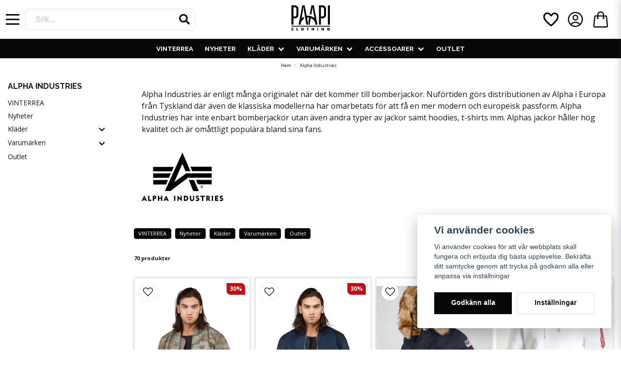

--- FILE ---
content_type: text/html; charset=UTF-8
request_url: https://paapi.dk/da/brand/alpha-industries
body_size: 30529
content:
<!DOCTYPE html>
<html lang="da">

<!--

  ,****************,
 ********************
**/   __  _ _  _   \**
**   //\\// \\//    **
**   EHANDEL //     **
**\                /**
 ********************
  `****************`

LEVERERAT AV
NY EHANDEL | https://www.nyehandel.se

VISIT IP: 172.31.30.210
Datum/Tid: 2026-01-21 10:40:36

-->

<head>
    <meta charset="utf-8">
<meta http-equiv="X-UA-Compatible" content="IE=edge">
<meta name="viewport" content="width=device-width, initial-scale=1, maximum-scale=1, user-scalable=0">
<meta name="csrf-token" content="QM3NOVreaKY7fOhrGIDDewWV4aaIQoN4sUEQiaeY">

<link rel="manifest" href="/manifest.json" crossorigin="use-credentials">

    <link rel="icon" href="https://d3dnwnveix5428.cloudfront.net/store_95dedba4-6989-461f-b0ca-16512ad4e429/images/HjmSjlNiKXZe7LucKlIezds5pqKIpJAzQT5VOy4Q.png"/>
    

    <link rel="alternate" hreflang="x-default" href="https://paapi.se/sv/brand/alpha-industries"/>
    <link rel="alternate" hreflang="sv-SE" href="https://paapi.se/sv/brand/alpha-industries"/>
    <link rel="alternate" hreflang="da-DK" href="https://paapi.dk/da/brand/alpha-industries"/>
    <link rel="alternate" hreflang="en-FI" href="https://paapi.fi/en/brand/alpha-industries"/>

    <title>Alpha Industries</title>
    <meta name="title" content="Alpha Industries">
    <meta property="og:title" content="Alpha Industries">
    <meta property="twitter:title" content="Alpha Industries">
    <meta property="twitter:card" content="summary">
    <meta name="description" content=" Alpha Industries är enligt många originalet när det kommer till bomberjackor. Nuförtiden görs distributionen av Alpha i Europa från Tyskland där även de klassiska...">
    <meta property="og:description" content=" Alpha Industries är enligt många originalet när det kommer till bomberjackor. Nuförtiden görs distributionen av Alpha i Europa från Tyskland där även de klassiska...">
    <meta property="og:site_name" content="Paapi">
    <meta name="author" content="Paapi">
    <meta name="image" content="https://nycdn.nyehandel.se/store_95dedba4-6989-461f-b0ca-16512ad4e429/images/kKPfZo730oDzYXt1XoSVv7PGxQeGdHYv3a02Iuov.jpg">
    <meta property="og:image" content="https://nycdn.nyehandel.se/store_95dedba4-6989-461f-b0ca-16512ad4e429/images/kKPfZo730oDzYXt1XoSVv7PGxQeGdHYv3a02Iuov.jpg">
    <meta property="twitter:image" content="https://nycdn.nyehandel.se/store_95dedba4-6989-461f-b0ca-16512ad4e429/images/kKPfZo730oDzYXt1XoSVv7PGxQeGdHYv3a02Iuov.jpg">
    <meta property="og:url" content="https://paapi.dk/da/brand/alpha-industries">

    <link rel="canonical" href="https://paapi.dk/da/brand/alpha-industries" />
    <link rel="next" href="https://paapi.dk/da/brand/alpha-industries?page=2" />
    <link rel="apple-touch-icon" sizes="180x180" href="https://nycdn.nyehandel.se/store_95dedba4-6989-461f-b0ca-16512ad4e429/images/HjmSjlNiKXZe7LucKlIezds5pqKIpJAzQT5VOy4Q.png?width=180&height=180" />
    <link rel="icon" sizes="192x192" type="image/png" href="https://nycdn.nyehandel.se/store_95dedba4-6989-461f-b0ca-16512ad4e429/images/HjmSjlNiKXZe7LucKlIezds5pqKIpJAzQT5VOy4Q.png?width=192&height=192" />
    <link rel="icon" sizes="96x96" type="image/png" href="https://nycdn.nyehandel.se/store_95dedba4-6989-461f-b0ca-16512ad4e429/images/HjmSjlNiKXZe7LucKlIezds5pqKIpJAzQT5VOy4Q.png?width=96&height=96" />
    <link rel="icon" sizes="32x32" type="image/png" href="https://nycdn.nyehandel.se/store_95dedba4-6989-461f-b0ca-16512ad4e429/images/HjmSjlNiKXZe7LucKlIezds5pqKIpJAzQT5VOy4Q.png?width=32&height=32" />
    <link rel="icon" sizes="16x16" type="image/png" href="https://nycdn.nyehandel.se/store_95dedba4-6989-461f-b0ca-16512ad4e429/images/HjmSjlNiKXZe7LucKlIezds5pqKIpJAzQT5VOy4Q.png?width=16&height=16" />



        <script type="text/javascript">
        //<![CDATA[
        window.lipscoreInit = function() {
            lipscore.init({
                apiKey: "ee60434c4e0bd27f425256d6"
            });
        };
        (function() {
            var scr = document.createElement('script'); scr.async = 1;
            scr.src = "//static.lipscore.com/assets/da/lipscore-v1.js";
            document.getElementsByTagName('head')[0].appendChild(scr);
        })();
        //]]>
    </script>

<script>
    // Consent Mode prep
    window.dataLayer = window.dataLayer || [];
    function gtag(){dataLayer.push(arguments);}

    if(localStorage.getItem('consentMode') === null){

        const consentMode = {
            'functionality_storage': 'granted',
            'ad_storage': 'denied',
            'ad_user_data': 'denied',
            'ad_personalization': 'denied',
            'analytics_storage': 'denied'
        };
        localStorage.setItem('consentMode', JSON.stringify(consentMode));
        gtag('consent', 'default', consentMode);
        window.dataLayer.push({
            'event': 'cookie_consent_update',
            'value': JSON.parse(localStorage.getItem('consentMode')),
        })
    } else {
        gtag('consent', 'default', JSON.parse(localStorage.getItem('consentMode')));

        window.dataLayer.push({
            'event': 'cookie_consent_update',
            'value': JSON.parse(localStorage.getItem('consentMode')),
        })
    }
</script>

    <script async src="https://www.googletagmanager.com/gtag/js?id=G-TKC1BZ88L1"></script>
    <script>
        window.dataLayer = window.dataLayer || [];
        function gtag(){dataLayer.push(arguments);}
        gtag('js', new Date());

        gtag('config', 'G-TKC1BZ88L1' , {'allow_enhanced_conversions':true});
        gtag('set', 'url_passthrough', true);
        gtag('set', 'ads_data_redaction', true);
    </script>


    <!-- Google Tag Manager -->
    <script>(function(w,d,s,l,i){w[l]=w[l]||[];w[l].push({'gtm.start':
                new Date().getTime(),event:'gtm.js'});var f=d.getElementsByTagName(s)[0],
            j=d.createElement(s),dl=l!='dataLayer'?'&l='+l:'';j.async=true;j.src=
            'https://www.googletagmanager.com/gtm.js?id='+i+dl;f.parentNode.insertBefore(j,f);
        })(window,document,'script','dataLayer', 'GTM-W7SJWTCC');</script>
    <!-- End Google Tag Manager -->



    <script>
        !function(f,b,e,v,n,t,s)
        {if(f.fbq)return;n=f.fbq=function(){n.callMethod?
            n.callMethod.apply(n,arguments):n.queue.push(arguments)};
            if(!f._fbq)f._fbq=n;n.push=n;n.loaded=!0;n.version='2.0';
            n.queue=[];t=b.createElement(e);t.async=!0;
            t.src=v;s=b.getElementsByTagName(e)[0];
            s.parentNode.insertBefore(t,s)}(window, document,'script',
            'https://connect.facebook.net/en_US/fbevents.js');
        fbq('init', 244300046022804);
    </script>



<meta name="google-site-verification" content="ATlpP7zgdmsYJHhOfrgf7GlWa9ZUmiiETZ3WSyDif34" />
<meta name="google-site-verification" content="Z4Mh0nj-GtmMvODc9vtcAMbqoBYLnMXMTD3maYm0628" />
<head><script>
  (function(w,d,t,r,u){var f,n,i;w[u]=w[u]||[],f=function(){var o={ti:"343183252", enableAutoSpaTracking: true};o.q=w[u],w[u]=new UET(o),w[u].push("pageLoad")},n=d.createElement(t),n.src=r,n.async=1,n.onload=n.onreadystatechange=function(){var s=this.readyState;s&&s!=="loaded"&&s!=="complete"||(f(),n.onload=n.onreadystatechange=null)},i=d.getElementsByTagName(t)[0],i.parentNode.insertBefore(n,i)})(window,document,"script","//bat.bing.com/bat.js","uetq");
</script></head>
<head><script>
   // Add this script right after your base UET tag code
   window.uetq = window.uetq || [];
   window.uetq.push('set', { 'pid': { 
      'em': 'contoso@example.com', // Replace with the variable that holds the user's email address. 
      'ph': '+14250000000', // Replace with the variable that holds the user's phone number. 
   } });
</script></head>
<head><script>
   function uet_report_conversion() {window.uetq = window.uetq || [];window.uetq.push('event', 'PRODUCT_PURCHASE', {"ecomm_prodid":"REPLACE_WITH_PRODUCT_ID","ecomm_pagetype":"PURCHASE","revenue_value":Replace_with_Variable_Revenue_Function(),"currency":"SEK"});}
</script></head>

    <script type="application/ld+json">{"WebSite":{"@context":"https:\/\/schema.org","@type":"WebSite","url":"https:\/\/paapi.dk","potentialAction":{"@type":"SearchAction","target":{"@type":"EntryPoint","urlTemplate":"https:\/\/paapi.dk\/da\/search?query={search_term_string}"},"query-input":"required name=search_term_string"}},"Organization":{"@context":"https:\/\/schema.org","@type":"Organization","url":"https:\/\/paapi.dk","logo":null},"BreadcrumbList":{"@context":"https:\/\/schema.org","@type":"BreadcrumbList","itemListElement":[{"@type":"ListItem","position":1,"item":{"@id":"https:\/\/paapi.dk\/da\/brand\/alpha-industries","name":"Alpha Industries","image":null}}]}}</script>

    <link rel="stylesheet" href="/themes/foundation/css/foundation.css?id=f856d9d4af1189e7c0d68b318b1bf59f">

    <link rel="stylesheet" href="https://cdn.jsdelivr.net/gh/lipis/flag-icons@7.0.0/css/flag-icons.min.css" />

            <link rel="preconnect" href="https://fonts.gstatic.com">
        <link href="https://fonts.googleapis.com/css2?family=Open+Sans:wght@400;700&amp;family=Raleway:wght@400;700&amp;display=swap" rel="stylesheet">
    
    <script src="https://www.google.com/recaptcha/api.js?hl=da" async defer></script>

    <style type="text/css" id="nyts">
        :root{ --primary-color:#050708;--body-background:white;--text-color:#171717;--title-color:#171717;--body-font-family:'Open Sans',sans-serif;--title-font-family:'Raleway',sans-serif;--body-font-size:1em;--topbar-height:30px;--topbar-background:#f1f2f2;--topbar-color:#171717;--topbar-font-size:0.7em;--topbar-usp-icon-color:#48C777;--announcement-background:#000000;--announcement-color:#ffffff;--announcement-action-background:#ffffff;--announcement-action-color:#000000;--announcement-font-size:1em;--announcement-padding:10px;--header-height:120px;--header-height-touch:59px;--header-background:#FFFFFF;--header-background-touch:#FFFFFF;--header-icon-color:#050708;--header-icon-color-touch:#040708;--header-cart-badge-background:#e86e05;--header-cart-badge-color:#ffffff;--header-brand-image-max-width:180px;--header-brand-image-max-height:55px;--header-brand-image-max-width-touch:120px;--header-brand-image-max-height-touch:35px;--header-icon-size:38px;--header-icon-size-touch:32px;--campaign-bar-background:#e86e04;--campaign-bar-color:#FFFFFF;--campaign-bar-font-size:1.1em;--campaign-bar-justify:center;--campaign-bar-font-weight:bold;--campaign-bar-padding:6px;--navbar-color:#FFFFFF;--navbar-background:#050708;--navbar-hover-background:#ffffff;--navbar-hover-color:#171717;--navbar-dropdown-background:#FFFFFF;--navbar-dropdown-color:#000000;--navbar-justify:center;--breadcrumb-background:transparent;--breadcrumb-color:#171717;--breadcrumb-color-hover:#a9a9a9;--breadcrumb-font-size:0.6em;--breadcrumb-justify:center;--category-description-background:#fff;--category-description-color:#000000;--product-box-border-radius:0px;--product-box-border-color:#e3e3e3;--product-box-border-size:1px;--product-box-padding:0px;--product-list-buy-button-background:#e76e04;--product-list-buy-button-border-color:#e76e04;--product-list-buy-button-color:#ffffff;--product-box-text-align:center;--product-box-image-object-fit:contain;--button-buy-background:#e86e04;--button-buy-color:#ffffff;--button-border-radius:0px;--checkout-button-background:#e76e04;--checkout-button-border-color:#e86e04;--checkout-button-color:#ffffff;--primary-button-background:#070707;--primary-button-border-color:#070707;--primary-button-color:#ffffff;--secondary-button-background:#ffffff;--secondary-button-border-color:#dfdfdf;--secondary-button-color:#171717;--search-box-color:#171717;--search-box-border-radius:6px;--search-box-border-size:1px;--search-box-border-color:#e3e3e3;--search-box-background:#ffffff;--search-box-width:350px;--search-box-height:44px;--search-box-icon-color:#171717;--search-box-dropdown-background:white;--search-box-dropdown-color:#171717;--tag-border-radius:4px;--tag-background:#070707;--tag-border-color:#070707;--tag-color:#ffffff;--tag-font-size:0.7em;--pagination-border-radius:0px;--pagination-border-color:#171717;--pagination-background:#ffffff;--pagination-color:#171717;--pagination-current-border-color:#070707;--pagination-current-background:#070707;--pagination-current-color:#ffffff;--footer-background:#000000;--footer-color:#FFFFFF;--footer-title-color:#FFFFFF;--footer-link-color:#FFFFFF;--footer-top-bottom-space:100px;--checkout-background:#FFFFFF;--checkout-header-background:#f2f2f3;--checkout-header-color:#090909;--checkout-header-height:70px;--checkout-header-height-touch:60px;--progressbar-height:16px;--progressbar-border-radius:6px;--progressbar-background:#e4e4e4;--progressbar-color:#171717;--progressbar-border-color:transparent;--flex-grid-width:5px;--mobile-tabs-background:#f5f5f5;--mobile-tabs-color:#171717;--mobile-tabs-active-background:#fff;--mobile-tabs-active-color:#171717;--mobile-sub-title-background:#070707;--mobile-sub-title-color:#ffffff;--mobile-sub-show-all-background:#f5f5f5;--mobile-sub-show-all-color:#000;--mobile-go-back-background:#fff;--mobile-go-back-color:#171717; }:root {  --ribbon-sale-background: #c60f12;  --sale-color: #d8001d;}@media screen and (min-width: 1200px) {  .container {    max-width: 1372px!important;  }  header .main .container {  }}@media screen and (min-width: 1024px) {  .container {    max-width:100%;    padding:0 1rem;  }}iframe {max-width:100%;}.shop-by-category h1:after, .shop-by-category h2:after {  margin-top: 1rem;  content: ' ';  display: block;  border-bottom: 2px solid #000;  max-width: 50px;}header .main-bar {  flex-grow:1;  display: flex;  align-items:center;}div#mobile-side-nav {transform: translateX(-150%);}header .main-bar .main-bar__content {width:100%;display:flex; align-items:center; justify-content:space-between;}header .main-bar .main-bar__content > * {width: 33.33%; display:flex;} header .main-bar .main-bar__content > div:last-child {justify-content:flex-end;}header .main-bar .main-bar__content .search {max-width: 100%;}header .main-bar .main-bar__content .actions {align-items:center;}header .main-bar .main-bar__content .actions .customer-type-select {margin-right:.5rem;}header .main-bar .main-bar__content__left .hamburger {height: auto; padding:0; margin-right:1rem; display:flex;}header .main-bar .main-bar__content__center {justify-content:center;}header .main-bar .brand img { width:80px;}body.header-fixed-shrinked header .main-bar .brand img {width: 65px;}header nav.navbar .navbar-menu li.navbar-item a {  font-family: "Raleway", sans-serif;  text-transform:uppercase;  font-size:.85rem;}.selected-filters .selected-filters-item {  text-transform: capitalize;}.vertical-filters__product-filter.product-filter {  padding-bottom: 24px;}.sidebar-filters .vertical-filters__product-filter__item:last-child {  display: none;}.vertical-filters__product-filter__item ul li {  text-transform: capitalize;}.vertical-filters__product-filter__item {  text-transform: capitalize;}header .customer-select-with-label .title {  font-size:10px;   font-weight:bold;   text-align:right;   padding-right:2rem;  margin:0;}header .customer-select-with-label select {text-align:right; border:0px; background:transparent;}header .customer-select-with-label .select:not(.is-multiple):not(.is-loading):after {border-color:black;}.navbar {  min-height: 2.5rem;}.navbar>.container {  min-height: 2.5rem;}.navbar-item.is-active .navbar-dropdown, .navbar-item.is-hoverable:focus-within .navbar-dropdown,.navbar-item.is-hoverable:focus .navbar-dropdown, .navbar-item.is-hoverable:hover .navbar-dropdown {  background:#000;}.index-menu .index-menu-header {border-bottom:0px; margin-bottom:0px;}.index-menu .index-menu-section ul.index-menu__submenu li.index-menu__submenu-item a { text-transform: none;}header nav.navbar .navbar-menu li.navbar-item:hover .index-menu .index-menu-header a {font-size:1.2rem;}header nav.navbar .navbar-menu li.navbar-item:hover .index-menu .index-menu-header a:after {  margin-top: 1rem;  content: ' ';  display: block;  border-bottom: 2px solid #fff;  max-width: 50px;}.index-menu .index-menu-section {columns: 100px 6;}.index-menu .index-menu-section ul.index-menu__submenu li.index-menu__submenu-item {padding:0 .5rem .5rem!important;}.header nav.navbar .navbar-menu li.navbar-item:hover .index-menu a {color:#fff; text-transform:none;}.navbar-dropdown {border-radius: 0px;}.template-components__slideshow {margin-top: 2rem;}.itc-columns__column__image img {width:100%;}.simple-images .itc-columns__column__content {display:none;}.product-card {box-shadow:0px 0px 5px #ccc !important;}.product-card .product-card__image {border-bottom: 1px solid #000;min-height:350px; max-width:100%;}.product-card .product-card__main {display:flex; flex-direction:column; flex:1; padding:.5rem;}.product-card .product-card__main .product-card__main__head {flex:1; display:flex; justify-content:center;text-transform:uppercase;flex-direction: column;}.product-card .product-card__main .product-card__main__head a {font-size:.9rem; font-family:"Raleway", sans-serif; text-transform:uppercase;}.product-card .product-card__main .brand {text-transform:uppercase; font-size:.8rem; color:#ccc;}.product-card .product-card__main .offer-inventory {display:flex; justify-content:center; margin:.5rem 0;}.product-card .product-card__main .offer .price.has-comparison {display:flex; }.product-card .product-card__main .offer .price.has-comparison {font-size: 1rem;font-weight:bold;}.product-card .product-card__main .offer .price.has-comparison span {}.product-card .product-card__main .offer .price,.product-card .product-card__main .offer .price span {font-size: 1rem; font-weight:bold; margin-right:.5rem;}.product-card .product-card__main .product-card-inventory-status{ font-size:.8rem;}.product-card .product-card__main .primary-category {color:#888; font-size:.8rem;}.product-card .buy-controls {margin:-6px;}.product-card .buy-controls .buy-form {margin:0;}.product-card .buy-controls .button {width:100%!important;}.category-sidebar #category-menu li a {padding: .1rem 0;}.category-description h1:after, .category-description h2:after {  margin-top: 0;  content: ' ';  display: block;  border-bottom: 0;  max-width: 100%;}.custom-product-usp {  background: var(--primary-color);  padding:1rem;  font-size: .75rem;  color: white;}.product-page .product-detail__information .custom-product-usp h4 {text-transform: uppercase; font-weight: bold; font-size:.95rem; color:#fff; margin-bottom:.5rem;} .product-page .product-detail__information .custom-product-usp ul {columns: auto 2;}.product-page .product-detail__information .custom-product-usp li:before {  color: #fff;  content: var(--topbar-usp-icon);  display: inline-block;  font-family: Font Awesome\ 5 Free;  font-weight: 900;  padding-right: 3px;  vertical-align: middle;}.product-information {margin-top:1rem;}.product-tabs {margin:0;}.product-tabs__content .product-description {padding: 1rem 0;}.product-tabs__header li {  background:transparent;  padding: .5rem 0rem;  letter-spacing: .1em;  text-transform: uppercase;  font-size: .8rem;  font-weight: 700;  border: 2px solid transparent;}.product-tabs__header li.is-active {  background:transparent;  border-color: transparent transparent #000!important;  color: #222;}.product-tabs__content .product-description .content {font-size:.85rem;}.product-page-lists__similar-products .products.has-3>* {width:20%;}.product-page-lists__similar-products h2 {  padding: 0.5rem 0rem;  letter-spacing: .1em;  text-transform: uppercase;  font-size: .8rem;  font-weight: 700;  border: 2px solid transparent;  margin-bottom: 0;}.product-page-lists .products.has-4>*{width:20%;}.te-content h1 {font-size:1.2rem; text-transform:uppercase;}.category-sidebar h2 {border-bottom:0px;}.category-sidebar #category-menu li {  border-bottom: 0px;}.category-sidebar #category-menu a {line-height:24px;}.category-sidebar #category-menu a:hover {text-decoration:underline;}.product-page .product-detail__information .variants__buttons {gap:8px;}.variants .variants__buttons .button {background:#000; border-color:#000; color:#fff;}.variants .variants__buttons .button.is-active {background:#e86e04; border-color:#e86e04; color:#fff;}.variants .variants__buttons .button.is-active .selected {display:none;}footer .footer-columns {text-align:center;}footer .components .component {width:auto;}footer .footer-columns__main {justify-content:space-between;}footer .footer-columns__main > * {width: 30%; padding:1.5rem; text-align:center; font-size:.7rem;}footer .footer-usp {display:flex;justify-content: center;gap: 15px; margin-bottom:3rem;}footer .footer-usp .usp-item .fa {color:#e86e04;}@media screen and (max-width: 1023px) {  header {border-color:#000;}  body.header-fixed-shrinked header {height: 57px;}  body.header-fixed-shrinked header .main-bar .brand img {width: 60px;}  header .main-bar .brand img { width:60px;}  header .main-bar .main-bar__content {    padding: 0 0.5rem;  }   header .main-bar .main-bar__content .actions .account-button,  header .main-bar .main-bar__content .actions .customer-select-with-label {display:none;}  header .main-bar .main-bar__content__left .hamburger {    height: var(--header-icon-size);    width: var(--header-icon-size);  }  header .main-bar .main-bar__content .search {display:none;}  header .main-bar .main-bar__content .search.active {left: 0;position: absolute;top: 0;width: 100%;z-index: 41;display:block;padding:0 .5rem;}  header .main-bar .main-bar__content .search .search-box {width:100%;}  .template-components__slideshow {margin-top: 0rem;}  .product-card .product-card__main .offer-inventory {flex-direction:column;}  .product-card .product-card__main .offer-inventory .price {margin:0;}  .product-card a {font-size:.85rem;}  .product-card .buy-controls.is-medium .button {font-size:.8rem;}  footer .components .component {width:100%;max-width: 100%;}  footer .footer-columns__main {flex-direction:column!important;}  footer .footer-columns__main > * {width:100%; text-align:left; padding:1rem 0;}  footer .footer-columns__main .te-content {text-align:left!important;}  footer .footer-usp {flex-wrap:wrap;}  footer .footer-usp > * {width: 47%;}  footer .footer-usp .usp-item span {display:flex; flex-direction:column;}   .simple-images .itc-columns > * {margin:0px; min-height:auto;}  .shop-by-category .itc-columns > * {width: calc(50% - 20px)!important;}  .product-card .product-card__image {border-bottom: 1px solid #000;min-height:220px;}  .slideshow {margin-bottom:10px;}}.product-card-with-variants .product-card-with-variants__action {  align-items: flex-start;  flex-direction: column;}.product-card-with-variants .product-card-with-variants__action * {  width:100%;}/* lipscore */.lipscore-service-review-testimonial {  width: 100%;  height: 200px;  max-width: 850px;}.lipscore--header .lipscore-service-review-badge-starred ,.section--lipscore {  display: grid;  place-items: center;}.lipscore--header {  display: grid !important;  place-items: center;  width: 50px !important;  height: 50px;}@media screen and (max-width: 1300px) {  .lipscore--header {    display: none !important;  }}
    </style>
    
    <!-- checkout js -->
    

</head>

<body class="has-fixed-header" style="visibility: hidden;">

    <!-- Google Tag Manager (noscript) -->
    <noscript><iframe src="https://www.googletagmanager.com/ns.html?id=GTM-W7SJWTCC" height="0" width="0" style="display:none;visibility:hidden"></iframe></noscript>
    <!-- End Google Tag Manager (noscript) -->

<a href="#skip-to-main-content" class="skip__main-content" id="skip-to" tabindex="0"
   @click="setMainFocus">Hoppa till innehåll</a>

<div id="store-instance" class="main-wrapper">

            <cookie-concent visitor-id="" :takeover="false" gdpr="" message=""></cookie-concent>
    
            <hello-retail-cart-tracking-component></hello-retail-cart-tracking-component>
    
    
    


                    <header id="store-header">
        <div class="main-bar">
    <div class="container">
        <div class="main-bar__content">
			<div class="main-bar__content__left flex" style="align-items:center;">
				<button class="button hamburger" @click="toggleMobileNav"  aria-label="Öppna mobilmeny" aria-expanded="false" aria-controls="mobile-side-nav-wrap" id="mobile-nav-menu">
                        <span class="icon">
                                                            <svg xmlns="http://www.w3.org/2000/svg" fill="none" viewBox="0 0 24 24" stroke="currentColor">
                                  <path stroke-linecap="round" stroke-linejoin="round" stroke-width="2" d="M4 6h16M4 12h16M4 18h16" />
                                </svg>
                            

                        </span>
</button>
                <div id="search-container" class="search search-type-store-search "
     >

            <store-search
            ref="storeSearchComponent"
            search-query=""
            placeholder=""></store-search>
    
</div>

            </div>
            <div class="main-bar__content__center">
              <div class="brand "
     >
    <a href="/">
                    <img src="https://d3dnwnveix5428.cloudfront.net/store_95dedba4-6989-461f-b0ca-16512ad4e429/images/6ot3iZ0IgN4QZ511670926353.png" alt="Paapi" title="Paapi"/>
            </a>
</div>

            </div>
          <div class="lipscore--header"> 
            <div class="lipscore-service-review-badge-small-long lipscore-no-border"
                 data-ls-widget-height="50px"
                 data-ls-widget-width="250px">
            </div>
          </div>
            <div class="actions flex">
              <button class="button is-hidden-desktop" id="mobile-search-trigger" aria-label="Öppna sökfältet">
                        <span class="icon">
                            <svg xmlns="http://www.w3.org/2000/svg" fill="none" viewBox="0 0 24 24" stroke="currentColor">
  <path stroke-linecap="round" stroke-linejoin="round" stroke-width="2" d="M21 21l-6-6m2-5a7 7 0 11-14 0 7 7 0 0114 0z" />
</svg>
                        </span>
</button>
              <a aria-label="Lägg till som favorit" class="button favorite-button"
	        href="https://paapi.dk/da/favorites">
		<span class="icon" aria-hidden="true">
							<svg width="48px" height="48px" viewBox="0 0 24 24" fill="none" xmlns="http://www.w3.org/2000/svg">
					<path d="M12.7692 6.70483C9.53846 2.01902 4 3.90245 4 8.68256C4 13.4627 13.2308 20 13.2308 20C13.2308 20 22 13.2003 22 8.68256C22 4.16479 16.9231 2.01903 13.6923 6.70483L13.2308 7.0791L12.7692 6.70483Z"
					      stroke="currentColor" stroke-width="2" stroke-linecap="round" stroke-linejoin="round"/>
				</svg>
					</span>
	</a>


				<a aria-label="Mitt konto"
   class="button account-button" href="https://paapi.dk/da/account">
                        <span class="icon">

                                                            <svg xmlns="http://www.w3.org/2000/svg" fill="none" viewBox="0 0 24 24" stroke-width="1.5" stroke="currentColor" aria-hidden="true">
  <path stroke-linecap="round" stroke-linejoin="round" d="M17.982 18.725A7.488 7.488 0 0012 15.75a7.488 7.488 0 00-5.982 2.975m11.963 0a9 9 0 10-11.963 0m11.963 0A8.966 8.966 0 0112 21a8.966 8.966 0 01-5.982-2.275M15 9.75a3 3 0 11-6 0 3 3 0 016 0z"/>
</svg>

                            

                        </span>
</a>
                <div class="basket-icon">
    <basket-component>

                    <svg xmlns="http://www.w3.org/2000/svg" fill="none" viewBox="0 0 24 24" stroke-width="1.5" stroke="currentColor" aria-hidden="true">
  <path stroke-linecap="round" stroke-linejoin="round" d="M15.75 10.5V6a3.75 3.75 0 10-7.5 0v4.5m11.356-1.993l1.263 12c.07.665-.45 1.243-1.119 1.243H4.25a1.125 1.125 0 01-1.12-1.243l1.264-12A1.125 1.125 0 015.513 7.5h12.974c.576 0 1.059.435 1.119 1.007zM8.625 10.5a.375.375 0 11-.75 0 .375.375 0 01.75 0zm7.5 0a.375.375 0 11-.75 0 .375.375 0 01.75 0z"/>
</svg>

        

    </basket-component>
</div>
            </div>
		</div>
    </div>
</div>
<div class="is-hidden-mobile custom-navbar">
     <nav class="navbar "
     >
    <div class="container">
        <ul class="navbar-menu">
    
        
        
            
                            <li class="navbar-item">
                    <a
                       href="https://paapi.dk/da/categories/vinterrea"
                       target="_self">
                        VINTERREA
                    </a>
                </li>

                    
            
                            <li class="navbar-item">
                    <a
                       href="https://paapi.dk/da/categories/nyheter"
                       target="_self">
                        Nyheter
                    </a>
                </li>

                    
            
            
                                    <li class="navbar-item has-dropdown is-hoverable is-mega">
                        <a class="navbar-link"
                           href="https://paapi.dk/da/categories/klader"
                           target="_self">
                            Kläder

                        </a>
                                                    <div class="index-menu navbar-dropdown">

        <div class="index-menu-header">
                        <h4>
                <a href="https://paapi.dk/da/categories/klader" target="_self">
                    Kläder
                </a>
            </h4>
        </div>

        <section class="index-menu-section">

            <ul class="index-menu__submenu">


                                    
                    <li class="index-menu__submenu-item">
                        <a href="https://paapi.dk/da/categories/klader-badshorts" target="_self">
                            Badshorts
                        </a>

                                            </li>
                                    
                    <li class="index-menu__submenu-item">
                        <a href="https://paapi.dk/da/categories/klader-bomberjackor" target="_self">
                            Bomberjackor
                        </a>

                                            </li>
                                    
                    <li class="index-menu__submenu-item">
                        <a href="https://paapi.dk/da/categories/klader-byxor-och-chinos" target="_self">
                            Byxor och Chinos
                        </a>

                                            </li>
                                    
                    <li class="index-menu__submenu-item">
                        <a href="https://paapi.dk/da/categories/klader-hoodies" target="_self">
                            Hoodies
                        </a>

                                            </li>
                                    
                    <li class="index-menu__submenu-item">
                        <a href="https://paapi.dk/da/categories/klader-jackor" target="_self">
                            Jackor
                        </a>

                                            </li>
                                    
                    <li class="index-menu__submenu-item">
                        <a href="https://paapi.dk/da/categories/klader-jeans" target="_self">
                            Jeans
                        </a>

                                            </li>
                                    
                    <li class="index-menu__submenu-item">
                        <a href="https://paapi.dk/da/categories/klader-jultrojor" target="_self">
                            Jultröjor
                        </a>

                                            </li>
                                    
                    <li class="index-menu__submenu-item">
                        <a href="https://paapi.dk/da/categories/klader-linnen" target="_self">
                            Linnen
                        </a>

                                            </li>
                                    
                    <li class="index-menu__submenu-item">
                        <a href="https://paapi.dk/da/categories/klader-mossor-och-kepsar" target="_self">
                            Mössor och Kepsar
                        </a>

                                            </li>
                                    
                    <li class="index-menu__submenu-item">
                        <a href="https://paapi.dk/da/categories/klader-presentkort" target="_self">
                            Presentkort
                        </a>

                                            </li>
                                    
                    <li class="index-menu__submenu-item">
                        <a href="https://paapi.dk/da/categories/klader-rockar" target="_self">
                            Rockar
                        </a>

                                            </li>
                                    
                    <li class="index-menu__submenu-item">
                        <a href="https://paapi.dk/da/categories/klader-shorts" target="_self">
                            Shorts
                        </a>

                                            </li>
                                    
                    <li class="index-menu__submenu-item">
                        <a href="https://paapi.dk/da/categories/klader-skinnjackor" target="_self">
                            Skinnjackor
                        </a>

                                            </li>
                                    
                    <li class="index-menu__submenu-item">
                        <a href="https://paapi.dk/da/categories/klader-skjortor" target="_self">
                            Skjortor
                        </a>

                                                    <ul class="index-menu__submenu">
                                                                                                        <li class="index-menu__submenu-item">
                                        <a href="https://paapi.dk/da/categories/klader-skjortor-langarmade-skjortor" target="_self">
                                            Långärmade Skjortor
                                        </a>
                                    </li>
                                                                                                        <li class="index-menu__submenu-item">
                                        <a href="https://paapi.dk/da/categories/klader-skjortor-kortarmade-skjortor" target="_self">
                                            Kortärmade Skjortor
                                        </a>
                                    </li>
                                                                                                        <li class="index-menu__submenu-item">
                                        <a href="https://paapi.dk/da/categories/frotteskjortor" target="_self">
                                            Frottéskjortor
                                        </a>
                                    </li>
                                                            </ul>
                                            </li>
                                    
                    <li class="index-menu__submenu-item">
                        <a href="https://paapi.dk/da/categories/klader-skor" target="_self">
                            Skor
                        </a>

                                            </li>
                                    
                    <li class="index-menu__submenu-item">
                        <a href="https://paapi.dk/da/categories/klader-smycken" target="_self">
                            Smycken
                        </a>

                                            </li>
                                    
                    <li class="index-menu__submenu-item">
                        <a href="https://paapi.dk/da/categories/klader-sweatpants" target="_self">
                            Sweatpants
                        </a>

                                            </li>
                                    
                    <li class="index-menu__submenu-item">
                        <a href="https://paapi.dk/da/categories/klader-t-shirts" target="_self">
                            T-shirts
                        </a>

                                            </li>
                                    
                    <li class="index-menu__submenu-item">
                        <a href="https://paapi.dk/da/categories/klader-trojor" target="_self">
                            Tröjor
                        </a>

                                            </li>
                                    
                    <li class="index-menu__submenu-item">
                        <a href="https://paapi.dk/da/categories/klader-vinterjackor" target="_self">
                            Vinterjackor
                        </a>

                                            </li>
                                    
                    <li class="index-menu__submenu-item">
                        <a href="https://paapi.dk/da/categories/klader-vinterjackor-dam" target="_self">
                            Vinterjackor Dam
                        </a>

                                            </li>
                                    
                    <li class="index-menu__submenu-item">
                        <a href="https://paapi.dk/da/categories/klader-varjackor" target="_self">
                            Vårjackor
                        </a>

                                            </li>
                                    
                    <li class="index-menu__submenu-item">
                        <a href="https://paapi.dk/da/categories/klader-vaskor" target="_self">
                            Väskor
                        </a>

                                            </li>
                                    
                    <li class="index-menu__submenu-item">
                        <a href="https://paapi.dk/da/categories/klader-flower-power" target="_self">
                            Flower Power
                        </a>

                                            </li>
                            </ul>
        </section>
    </div>
                        
                    </li>
                    
                    
            
            
                                    <li class="navbar-item has-dropdown is-hoverable is-mega">
                        <a class="navbar-link"
                           href="https://paapi.dk/da/categories/varumarken"
                           target="_self">
                            Varumärken

                        </a>
                                                    <div class="index-menu navbar-dropdown">

        <div class="index-menu-header">
                        <h4>
                <a href="https://paapi.dk/da/categories/varumarken" target="_self">
                    Varumärken
                </a>
            </h4>
        </div>

        <section class="index-menu-section">

            <ul class="index-menu__submenu">


                                    
                    <li class="index-menu__submenu-item">
                        <a href="https://paapi.dk/da/categories/varumarken-akjaerbede" target="_self">
                            A.Kjærbede
                        </a>

                                            </li>
                                    
                    <li class="index-menu__submenu-item">
                        <a href="https://paapi.dk/da/categories/varumarken-alan-rust" target="_self">
                            Alan Rust
                        </a>

                                            </li>
                                    
                    <li class="index-menu__submenu-item">
                        <a href="https://paapi.dk/da/categories/varumarken-alpha-industries" target="_self">
                            Alpha Industries
                        </a>

                                            </li>
                                    
                    <li class="index-menu__submenu-item">
                        <a href="https://paapi.dk/da/categories/varumarken-bellfield" target="_self">
                            Bellfield
                        </a>

                                            </li>
                                    
                    <li class="index-menu__submenu-item">
                        <a href="https://paapi.dk/da/categories/brand-island" target="_self">
                            Brand Island
                        </a>

                                            </li>
                                    
                    <li class="index-menu__submenu-item">
                        <a href="https://paapi.dk/da/categories/varumarken-brixtol-textiles" target="_self">
                            Brixtol Textiles
                        </a>

                                            </li>
                                    
                    <li class="index-menu__submenu-item">
                        <a href="https://paapi.dk/da/categories/varumarken-bumbumbag" target="_self">
                            BumBumBag
                        </a>

                                            </li>
                                    
                    <li class="index-menu__submenu-item">
                        <a href="https://paapi.dk/da/categories/varumarken-by-billgren" target="_self">
                            By Billgren
                        </a>

                                            </li>
                                    
                    <li class="index-menu__submenu-item">
                        <a href="https://paapi.dk/da/categories/varumarken-cayler-sons" target="_self">
                            Cayler &amp; Sons
                        </a>

                                            </li>
                                    
                    <li class="index-menu__submenu-item">
                        <a href="https://paapi.dk/da/categories/varumarken-chpo" target="_self">
                            Chpo
                        </a>

                                            </li>
                                    
                    <li class="index-menu__submenu-item">
                        <a href="https://paapi.dk/da/categories/varumarken-clean-cut-copenhagen" target="_self">
                            Clean Cut Copenhagen
                        </a>

                                            </li>
                                    
                    <li class="index-menu__submenu-item">
                        <a href="https://paapi.dk/da/categories/varumarken-cortica" target="_self">
                            Cortica
                        </a>

                                            </li>
                                    
                    <li class="index-menu__submenu-item">
                        <a href="https://paapi.dk/da/categories/varumarken-couture-club" target="_self">
                            Couture Club
                        </a>

                                            </li>
                                    
                    <li class="index-menu__submenu-item">
                        <a href="https://paapi.dk/da/categories/varumarken-criminal-damage" target="_self">
                            Criminal Damage
                        </a>

                                            </li>
                                    
                    <li class="index-menu__submenu-item">
                        <a href="https://paapi.dk/da/categories/varumarken-dead-legacy" target="_self">
                            Dead Legacy
                        </a>

                                            </li>
                                    
                    <li class="index-menu__submenu-item">
                        <a href="https://paapi.dk/da/categories/varumarken-deadwood" target="_self">
                            Deadwood
                        </a>

                                            </li>
                                    
                    <li class="index-menu__submenu-item">
                        <a href="https://paapi.dk/da/categories/varumarken-deeluxe" target="_self">
                            DeeLuxe
                        </a>

                                            </li>
                                    
                    <li class="index-menu__submenu-item">
                        <a href="https://paapi.dk/da/categories/varumarken-defend-paris" target="_self">
                            Defend Paris
                        </a>

                                            </li>
                                    
                    <li class="index-menu__submenu-item">
                        <a href="https://paapi.dk/da/categories/varumarken-dmode" target="_self">
                            Dmode
                        </a>

                                            </li>
                                    
                    <li class="index-menu__submenu-item">
                        <a href="https://paapi.dk/da/categories/varumarken-dr-denim" target="_self">
                            Dr Denim
                        </a>

                                            </li>
                                    
                    <li class="index-menu__submenu-item">
                        <a href="https://paapi.dk/da/categories/varumarken-dstruct" target="_self">
                            DStruct
                        </a>

                                            </li>
                                    
                    <li class="index-menu__submenu-item">
                        <a href="https://paapi.dk/da/categories/varumarken-ed-hardy" target="_self">
                            Ed Hardy
                        </a>

                                            </li>
                                    
                    <li class="index-menu__submenu-item">
                        <a href="https://paapi.dk/da/categories/varumarken-fila" target="_self">
                            FILA
                        </a>

                                            </li>
                                    
                    <li class="index-menu__submenu-item">
                        <a href="https://paapi.dk/da/categories/varumarken-freddie-g" target="_self">
                            Freddie G
                        </a>

                                            </li>
                                    
                    <li class="index-menu__submenu-item">
                        <a href="https://paapi.dk/da/categories/varumarken-gianni-lupo" target="_self">
                            Gianni Lupo
                        </a>

                                            </li>
                                    
                    <li class="index-menu__submenu-item">
                        <a href="https://paapi.dk/da/categories/varumarken-goorin-bros" target="_self">
                            Goorin Bros
                        </a>

                                            </li>
                                    
                    <li class="index-menu__submenu-item">
                        <a href="https://paapi.dk/da/categories/varumarken-hype" target="_self">
                            Hype
                        </a>

                                            </li>
                                    
                    <li class="index-menu__submenu-item">
                        <a href="https://paapi.dk/da/categories/varumarken-jernhest" target="_self">
                            Jernhest
                        </a>

                                            </li>
                                    
                    <li class="index-menu__submenu-item">
                        <a href="https://paapi.dk/da/categories/varumarken-judas-sinned" target="_self">
                            Judas Sinned
                        </a>

                                            </li>
                                    
                    <li class="index-menu__submenu-item">
                        <a href="https://paapi.dk/da/categories/varumarken-just-junkies" target="_self">
                            Just Junkies
                        </a>

                                            </li>
                                    
                    <li class="index-menu__submenu-item">
                        <a href="https://paapi.dk/da/categories/varumarken-kid-famous" target="_self">
                            Kid Famous
                        </a>

                                            </li>
                                    
                    <li class="index-menu__submenu-item">
                        <a href="https://paapi.dk/da/categories/varumarken-kronstadt" target="_self">
                            Kronstadt
                        </a>

                                            </li>
                                    
                    <li class="index-menu__submenu-item">
                        <a href="https://paapi.dk/da/categories/varumarken-laedr" target="_self">
                            Laedr
                        </a>

                                            </li>
                                    
                    <li class="index-menu__submenu-item">
                        <a href="https://paapi.dk/da/categories/varumarken-limite" target="_self">
                            Limité
                        </a>

                                            </li>
                                    
                    <li class="index-menu__submenu-item">
                        <a href="https://paapi.dk/da/categories/varumarken-minimum" target="_self">
                            Minimum
                        </a>

                                            </li>
                                    
                    <li class="index-menu__submenu-item">
                        <a href="https://paapi.dk/da/categories/varumarken-mouli" target="_self">
                            Mouli
                        </a>

                                            </li>
                                    
                    <li class="index-menu__submenu-item">
                        <a href="https://paapi.dk/da/categories/varumarken-nana-judy" target="_self">
                            Nana Judy
                        </a>

                                            </li>
                                    
                    <li class="index-menu__submenu-item">
                        <a href="https://paapi.dk/da/categories/varumarken-nicce" target="_self">
                            Nicce
                        </a>

                                            </li>
                                    
                    <li class="index-menu__submenu-item">
                        <a href="https://paapi.dk/da/categories/varumarken-nick-cabana" target="_self">
                            Nick Cabana
                        </a>

                                            </li>
                                    
                    <li class="index-menu__submenu-item">
                        <a href="https://paapi.dk/da/categories/varumarken-noos" target="_self">
                            Noos
                        </a>

                                            </li>
                                    
                    <li class="index-menu__submenu-item">
                        <a href="https://paapi.dk/da/categories/varumarken-plain" target="_self">
                            Plain
                        </a>

                                            </li>
                                    
                    <li class="index-menu__submenu-item">
                        <a href="https://paapi.dk/da/categories/varumarken-proud-canadian" target="_self">
                            Proud Canadian
                        </a>

                                            </li>
                                    
                    <li class="index-menu__submenu-item">
                        <a href="https://paapi.dk/da/categories/varumarken-red-collar-project" target="_self">
                            Red Collar Project
                        </a>

                                            </li>
                                    
                    <li class="index-menu__submenu-item">
                        <a href="https://paapi.dk/da/categories/varumarken-religion" target="_self">
                            Religion
                        </a>

                                            </li>
                                    
                    <li class="index-menu__submenu-item">
                        <a href="https://paapi.dk/da/categories/varumarken-robbie-moor" target="_self">
                            Robbie Moor
                        </a>

                                            </li>
                                    
                    <li class="index-menu__submenu-item">
                        <a href="https://paapi.dk/da/categories/varumarken-saddler" target="_self">
                            Saddler
                        </a>

                                            </li>
                                    
                    <li class="index-menu__submenu-item">
                        <a href="https://paapi.dk/da/categories/varumarken-saturday-republic" target="_self">
                            Saturday Republic
                        </a>

                                            </li>
                                    
                    <li class="index-menu__submenu-item">
                        <a href="https://paapi.dk/da/categories/varumarken-savvy-citizen" target="_self">
                            Savvy Citizen
                        </a>

                                            </li>
                                    
                    <li class="index-menu__submenu-item">
                        <a href="https://paapi.dk/da/categories/varumarken-shoe-the-bear" target="_self">
                            Shoe The Bear
                        </a>

                                            </li>
                                    
                    <li class="index-menu__submenu-item">
                        <a href="https://paapi.dk/da/categories/varumarken-sik-silk" target="_self">
                            Sik Silk
                        </a>

                                            </li>
                                    
                    <li class="index-menu__submenu-item">
                        <a href="https://paapi.dk/da/categories/varumarken-messi-x-sik-silk" target="_self">
                            Messi x Sik Silk
                        </a>

                                            </li>
                                    
                    <li class="index-menu__submenu-item">
                        <a href="https://paapi.dk/da/categories/varumarken-sixth-june" target="_self">
                            Sixth June
                        </a>

                                            </li>
                                    
                    <li class="index-menu__submenu-item">
                        <a href="https://paapi.dk/da/categories/varumarken-somewear" target="_self">
                            Somewear
                        </a>

                                            </li>
                                    
                    <li class="index-menu__submenu-item">
                        <a href="https://paapi.dk/da/categories/varumarken-superdry" target="_self">
                            Superdry
                        </a>

                                            </li>
                                    
                    <li class="index-menu__submenu-item">
                        <a href="https://paapi.dk/da/categories/varumarken-surplus-wardrobe" target="_self">
                            Surplus Wardrobe
                        </a>

                                            </li>
                                    
                    <li class="index-menu__submenu-item">
                        <a href="https://paapi.dk/da/categories/varumarken-things-to-appreciate" target="_self">
                            Things To Appreciate
                        </a>

                                            </li>
                                    
                    <li class="index-menu__submenu-item">
                        <a href="https://paapi.dk/da/categories/varumarken-tigha" target="_self">
                            Tigha
                        </a>

                                            </li>
                                    
                    <li class="index-menu__submenu-item">
                        <a href="https://paapi.dk/da/categories/varumarken-wreckless" target="_self">
                            Wreckless
                        </a>

                                            </li>
                            </ul>
        </section>
    </div>
                        
                    </li>
                    
                    
            
            
                                    <li class="navbar-item has-dropdown is-hoverable is-mega">
                        <a class="navbar-link"
                           href="https://paapi.dk/da/categories/accessoarer"
                           target="_self">
                            Accessoarer

                        </a>
                                                    <div class="index-menu navbar-dropdown">

        <div class="index-menu-header">
                        <h4>
                <a href="https://paapi.dk/da/categories/accessoarer" target="_self">
                    Accessoarer
                </a>
            </h4>
        </div>

        <section class="index-menu-section">

            <ul class="index-menu__submenu">


                                    
                    <li class="index-menu__submenu-item">
                        <a href="https://paapi.dk/da/categories/accessoarer-alla-accessoarer" target="_self">
                            Alla Accessoarer
                        </a>

                                            </li>
                                    
                    <li class="index-menu__submenu-item">
                        <a href="https://paapi.dk/da/categories/accessoarer-armband" target="_self">
                            Armband
                        </a>

                                            </li>
                                    
                    <li class="index-menu__submenu-item">
                        <a href="https://paapi.dk/da/categories/accessoarer-halsband" target="_self">
                            Halsband
                        </a>

                                            </li>
                                    
                    <li class="index-menu__submenu-item">
                        <a href="https://paapi.dk/da/categories/accessoarer-handskar" target="_self">
                            Handskar
                        </a>

                                            </li>
                                    
                    <li class="index-menu__submenu-item">
                        <a href="https://paapi.dk/da/categories/accessoarer-kepsar" target="_self">
                            Kepsar
                        </a>

                                            </li>
                                    
                    <li class="index-menu__submenu-item">
                        <a href="https://paapi.dk/da/categories/accessoarer-klockor" target="_self">
                            Klockor
                        </a>

                                            </li>
                                    
                    <li class="index-menu__submenu-item">
                        <a href="https://paapi.dk/da/categories/accessoarer-mossor" target="_self">
                            Mössor
                        </a>

                                            </li>
                                    
                    <li class="index-menu__submenu-item">
                        <a href="https://paapi.dk/da/categories/accessoarer-ringar" target="_self">
                            Ringar
                        </a>

                                            </li>
                                    
                    <li class="index-menu__submenu-item">
                        <a href="https://paapi.dk/da/categories/accessoarer-solglasogon" target="_self">
                            Solglasögon
                        </a>

                                            </li>
                                    
                    <li class="index-menu__submenu-item">
                        <a href="https://paapi.dk/da/categories/accessoarer-vaskor" target="_self">
                            Väskor
                        </a>

                                            </li>
                            </ul>
        </section>
    </div>
                        
                    </li>
                    
                    
            
                            <li class="navbar-item">
                    <a
                       href="https://paapi.dk/da/categories/outlet"
                       target="_self">
                        Outlet
                    </a>
                </li>

                        </ul>
    </div>
</nav>
</div>
    </header>
            

        <main class="store-main" id="store-main">
                            <div class=" "
     >
        <nav class="breadcrumb" aria-label="breadcrumbs" id="main-breadcrumb">
        <div class="container">
            <ul>
                                    <li class="">
                        <a href="https://paapi.dk/da"
                                                   >
                            Hem
                        </a>
                    </li>

                                    <li class=" is-active ">
                        <a href="https://paapi.dk/da/brand/alpha-industries"
                            aria-current="page"                         >
                            Alpha Industries
                        </a>
                    </li>

                            </ul>
        </div>
    </nav>


</div>

<div id="skip-to-main-content">
    <input type="hidden" id="active__category" value="0"/>


    

        <div class="container "
             >
        <section
                class="main-container category has-sidebar">

                            <aside class="aside">
                    <div class="category-sidebar">

                        <div class="categories">
                            <h2>Alpha Industries</h2>


                            <ul class="category-menu" id="category-menu">
                                                                    <li
        class=" "
>
    <a href="https://paapi.dk/da/brand/alpha-industries/vinterrea">
        VINTERREA

        </a>

    </li>



                                                                    <li
        class=" "
>
    <a href="https://paapi.dk/da/brand/alpha-industries/nyheter">
        Nyheter

        </a>

    </li>



                                                                    <li
        class=" has-children  "
>
    <a href="https://paapi.dk/da/brand/alpha-industries/klader">
        Kläder

            <span class="caret"></span>
        </a>

            <ul class="nested">
                            <li
        class=" "
>
    <a href="https://paapi.dk/da/brand/alpha-industries/klader-bomberjackor">
        Bomberjackor

        </a>

    </li>



                            <li
        class=" "
>
    <a href="https://paapi.dk/da/brand/alpha-industries/klader-hoodies">
        Hoodies

        </a>

    </li>



                            <li
        class=" "
>
    <a href="https://paapi.dk/da/brand/alpha-industries/klader-jackor">
        Jackor

        </a>

    </li>



                            <li
        class=" "
>
    <a href="https://paapi.dk/da/brand/alpha-industries/klader-t-shirts">
        T-shirts

        </a>

    </li>



                            <li
        class=" "
>
    <a href="https://paapi.dk/da/brand/alpha-industries/klader-trojor">
        Tröjor

        </a>

    </li>



                            <li
        class=" "
>
    <a href="https://paapi.dk/da/brand/alpha-industries/klader-vinterjackor">
        Vinterjackor

        </a>

    </li>



                            <li
        class=" "
>
    <a href="https://paapi.dk/da/brand/alpha-industries/klader-varjackor">
        Vårjackor

        </a>

    </li>



                    </ul>

    </li>



                                                                    <li
        class=" has-children  "
>
    <a href="https://paapi.dk/da/brand/alpha-industries/varumarken">
        Varumärken

            <span class="caret"></span>
        </a>

            <ul class="nested">
                            <li
        class=" "
>
    <a href="https://paapi.dk/da/brand/alpha-industries/varumarken-alpha-industries">
        Alpha Industries

        </a>

    </li>



                    </ul>

    </li>



                                                                    <li
        class=" "
>
    <a href="https://paapi.dk/da/brand/alpha-industries/outlet">
        Outlet

        </a>

    </li>



                                                            </ul>
                        </div>

                    </div>
                </aside>
            
            <div class="main-content">
                <article class="brand-description">
                    <div class="container">
                        <div class="brand-description">
                                                            <readmore height="150" read-more="Visa mer" read-less="Visa mindre">
                                    <p>Alpha Industries är enligt många originalet när det kommer till bomberjackor. Nuförtiden görs distributionen av Alpha i Europa från Tyskland där även de klassiska modellerna har omarbetats för att få en mer modern och europeisk passform. Alpha Industries har inte enbart bomberjackor utan även andra typer av jackor samt hoodies, t-shirts mm. Alphas jackor håller hög kvalitet och är omåttligt populära bland sina fans.</p>
                                </readmore>
                                                    </div>

                                                    <div class="brand-logo">
                                <img src="https://nycdn.nyehandel.se/store_95dedba4-6989-461f-b0ca-16512ad4e429/images/kKPfZo730oDzYXt1XoSVv7PGxQeGdHYv3a02Iuov.jpg?width=400&amp;height=400"/>
                            </div>
                                            </div>
                </article>
                <section>
                        <div class="tags">
                                                            <div class="tag">
                                    <a href="https://paapi.dk/da/brand/alpha-industries/vinterrea">
                                        VINTERREA
                                    </a>
                                </div>
                                                            <div class="tag">
                                    <a href="https://paapi.dk/da/brand/alpha-industries/nyheter">
                                        Nyheter
                                    </a>
                                </div>
                                                            <div class="tag">
                                    <a href="https://paapi.dk/da/brand/alpha-industries/klader">
                                        Kläder
                                    </a>
                                </div>
                                                            <div class="tag">
                                    <a href="https://paapi.dk/da/brand/alpha-industries/varumarken">
                                        Varumärken
                                    </a>
                                </div>
                                                            <div class="tag">
                                    <a href="https://paapi.dk/da/brand/alpha-industries/outlet">
                                        Outlet
                                    </a>
                                </div>
                                                    </div>



                    <div class="category-sort">
    <div class="mobile-filter">
        <portal-target name="product-mobile-filter"></portal-target>
        <div class="filters__counter"
             id="products_count">70 produkter</div>
    </div>
    <div>
        <product-list-sort
                active-sort="published"
                sort-options="[{&quot;key&quot;:&quot;popular&quot;,&quot;value&quot;:&quot;Mest popul\u00e4ra&quot;},{&quot;key&quot;:&quot;published&quot;,&quot;value&quot;:&quot;Publiceringsdatum&quot;},{&quot;key&quot;:&quot;price_low&quot;,&quot;value&quot;:&quot;L\u00e4gsta pris&quot;},{&quot;key&quot;:&quot;price_high&quot;,&quot;value&quot;:&quot;H\u00f6gsta pris&quot;},{&quot;key&quot;:&quot;name_a&quot;,&quot;value&quot;:&quot;Namn A-\u00d6&quot;},{&quot;key&quot;:&quot;name_z&quot;,&quot;value&quot;:&quot;Namn \u00d6-A&quot;},{&quot;key&quot;:&quot;in-stock&quot;,&quot;value&quot;:&quot;Finns i lager&quot;},{&quot;key&quot;:&quot;out-of-stock&quot;,&quot;value&quot;:&quot;Slut i lager&quot;},{&quot;key&quot;:&quot;manual&quot;,&quot;value&quot;:&quot;-- V\u00e4lj --&quot;}]"
        ></product-list-sort>
    </div>
</div>
    <div id="category-products"
     class="products has-4 touch-has-2">
            <div>

                <div  class="product-card" >

                            <a class="product-card__image "
       href="https://paapi.dk/da/products/ma-1-tt-woodland-camo">

        <img alt="MA-1 TT Woodland Camo"
             title="MA-1 TT Woodland Camo"
             src="https://nycdn.nyehandel.se/store_95dedba4-6989-461f-b0ca-16512ad4e429/images/6oNS45BIkFvPxvzEK6BQHwPwciffwLpwyAJBKVud.jpg?width=400&amp;height=400"
        />

        
                            <div class="has-variants">Finns i flera varianter</div>
            </a>

<div class="product-card__main">
  <span class="brand">
                    Alpha Industries
            </span>

  <div class="product-card__main__head">
    <a href="https://paapi.dk/da/products/ma-1-tt-woodland-camo">
    <span class="name">MA-1 TT Woodland Camo</span>
</a>
    
  </div>
  
  <div class="offer-inventory">

    <div class="offer">
                                <div class="price  has-comparison ">
                                                            <del aria-label="Tidigare pris" class="comparison">DKK 1 199,58</del>
                                                        <ins aria-label="Nuvarande pris" id="product-price">DKK 839,71</ins>
                                                </div>
                </div>

    
  </div>
</div>
            

                

                                    <div class="product-card__ribbons">
                        <favorite-button product-id="10505" active="0" customer-purchase-lists=""></favorite-button>
                        <div class="product-card__ribbons__cards">
                            <span class="ribbon campaign">30%</span>
                        </div>

                    </div>
                
                        </div>
    </div>
            <div>

                <div  class="product-card" >

                            <a class="product-card__image "
       href="https://paapi.dk/da/products/ma-1-vf-lw-rep-bluegold">

        <img alt="MA-1 VF LW Rep Blue/Gold"
             title="MA-1 VF LW Rep Blue/Gold"
             src="https://nycdn.nyehandel.se/store_95dedba4-6989-461f-b0ca-16512ad4e429/images/jejgByP4hzHrIRXd77b22daVtlMBrbQ4wK2rcAex.jpg?width=400&amp;height=400"
        />

        
                            <div class="has-variants">Finns i flera varianter</div>
            </a>

<div class="product-card__main">
  <span class="brand">
                    Alpha Industries
            </span>

  <div class="product-card__main__head">
    <a href="https://paapi.dk/da/products/ma-1-vf-lw-rep-bluegold">
    <span class="name">MA-1 VF LW Rep Blue/Gold</span>
</a>
    
  </div>
  
  <div class="offer-inventory">

    <div class="offer">
                                <div class="price  has-comparison ">
                                                            <del aria-label="Tidigare pris" class="comparison">DKK 1 132,9</del>
                                                        <ins aria-label="Nuvarande pris" id="product-price">DKK 793,03</ins>
                                                </div>
                </div>

    
  </div>
</div>
            

                

                                    <div class="product-card__ribbons">
                        <favorite-button product-id="10504" active="0" customer-purchase-lists=""></favorite-button>
                        <div class="product-card__ribbons__cards">
                            <span class="ribbon campaign">30%</span>
                        </div>

                    </div>
                
                        </div>
    </div>
            <div>

                <div  class="product-card" >

                            <a class="product-card__image "
       href="https://paapi.dk/da/products/polar-jacket-rep-blue">

        <img alt="Polar Jacket Rep Blue"
             title="Polar Jacket Rep Blue"
             src="https://nycdn.nyehandel.se/store_95dedba4-6989-461f-b0ca-16512ad4e429/images/7JF4mZOSnztUikylMfYY5Y7D97fNqxarAO4jVacR.jpg?width=400&amp;height=400"
        />

        
                            <div class="has-variants">Finns i flera varianter</div>
            </a>

<div class="product-card__main">
  <span class="brand">
                    Alpha Industries
            </span>

  <div class="product-card__main__head">
    <a href="https://paapi.dk/da/products/polar-jacket-rep-blue">
    <span class="name">Polar Jacket Rep Blue</span>
</a>
    
  </div>
  
  <div class="offer-inventory">

    <div class="offer">
                                <div class="price  has-comparison ">
                                                            <del aria-label="Tidigare pris" class="comparison">DKK 2 199,79</del>
                                                        <ins aria-label="Nuvarande pris" id="product-price">DKK 1 539,86</ins>
                                                </div>
                </div>

    
  </div>
</div>
            

                

                                    <div class="product-card__ribbons">
                        <favorite-button product-id="10432" active="0" customer-purchase-lists=""></favorite-button>
                        <div class="product-card__ribbons__cards">
                            <span class="ribbon campaign">30%</span>
                        </div>

                    </div>
                
                        </div>
    </div>
            <div>

                <div  class="product-card" >

                            <a class="product-card__image "
       href="https://paapi.dk/da/products/back-print-hoody-white-10107">

        <img alt="Back Print Hoody White"
             title="Back Print Hoody White"
             src="https://nycdn.nyehandel.se/store_95dedba4-6989-461f-b0ca-16512ad4e429/images/Tx8olyPuDAIjDZV1670756616.jpeg?width=400&amp;height=400"
        />

        
                            <div class="has-variants">Finns i flera varianter</div>
            </a>

<div class="product-card__main">
  <span class="brand">
                    Alpha Industries
            </span>

  <div class="product-card__main__head">
    <a href="https://paapi.dk/da/products/back-print-hoody-white-10107">
    <span class="name">Back Print Hoody White</span>
</a>
    
  </div>
  
  <div class="offer-inventory">

    <div class="offer">
                                <div class="price  has-comparison ">
                                                            <del aria-label="Tidigare pris" class="comparison">DKK 666,14</del>
                                                        <ins aria-label="Nuvarande pris" id="product-price">DKK 466,3</ins>
                                                </div>
                </div>

    
  </div>
</div>
            

                

                                    <div class="product-card__ribbons">
                        <favorite-button product-id="10115" active="0" customer-purchase-lists=""></favorite-button>
                        <div class="product-card__ribbons__cards">
                            <span class="ribbon campaign">30%</span>
                        </div>

                    </div>
                
                        </div>
    </div>
            <div>

                <div  class="product-card" >

                            <a class="product-card__image "
       href="https://paapi.dk/da/products/basic-hoody-white">

        <img alt="Basic Hoody White"
             title="Basic Hoody White"
             src="https://nycdn.nyehandel.se/store_95dedba4-6989-461f-b0ca-16512ad4e429/images/PpfFeYBttglHScb1670756025.jpeg?width=400&amp;height=400"
        />

        
                            <div class="has-variants">Finns i flera varianter</div>
            </a>

<div class="product-card__main">
  <span class="brand">
                    Alpha Industries
            </span>

  <div class="product-card__main__head">
    <a href="https://paapi.dk/da/products/basic-hoody-white">
    <span class="name">Basic Hoody White</span>
</a>
    
  </div>
  
  <div class="offer-inventory">

    <div class="offer">
                                <div class="price  has-comparison ">
                                                            <del aria-label="Tidigare pris" class="comparison">DKK 599,46</del>
                                                        <ins aria-label="Nuvarande pris" id="product-price">DKK 419,62</ins>
                                                </div>
                </div>

    
  </div>
</div>
            

                

                                    <div class="product-card__ribbons">
                        <favorite-button product-id="10113" active="0" customer-purchase-lists=""></favorite-button>
                        <div class="product-card__ribbons__cards">
                            <span class="ribbon campaign">30%</span>
                        </div>

                    </div>
                
                        </div>
    </div>
            <div>

                <div  class="product-card" >

                            <a class="product-card__image "
       href="https://paapi.dk/da/products/basic-hoody-navy">

        <img alt="Basic Hoody Navy"
             title="Basic Hoody Navy"
             src="https://nycdn.nyehandel.se/store_95dedba4-6989-461f-b0ca-16512ad4e429/images/gNzMhuUzsCAuQqlfOzZleBc3WkXR1isSuKqvD3SX.jpg?width=400&amp;height=400"
        />

        
                            <div class="has-variants">Finns i flera varianter</div>
            </a>

<div class="product-card__main">
  <span class="brand">
                    Alpha Industries
            </span>

  <div class="product-card__main__head">
    <a href="https://paapi.dk/da/products/basic-hoody-navy">
    <span class="name">Basic Hoody Navy</span>
</a>
    
  </div>
  
  <div class="offer-inventory">

    <div class="offer">
                                <div class="price  has-comparison ">
                                                            <del aria-label="Tidigare pris" class="comparison">DKK 599,46</del>
                                                        <ins aria-label="Nuvarande pris" id="product-price">DKK 419,62</ins>
                                                </div>
                </div>

    
  </div>
</div>
            

                

                                    <div class="product-card__ribbons">
                        <favorite-button product-id="10112" active="0" customer-purchase-lists=""></favorite-button>
                        <div class="product-card__ribbons__cards">
                            <span class="ribbon campaign">30%</span>
                        </div>

                    </div>
                
                        </div>
    </div>
            <div>

                <div  class="product-card" >

                            <a class="product-card__image "
       href="https://paapi.dk/da/products/basic-hoody-neon-print-by-10107">

        <img alt="Basic Hoody Neon Print B/Y"
             title="Basic Hoody Neon Print B/Y"
             src="https://nycdn.nyehandel.se/store_95dedba4-6989-461f-b0ca-16512ad4e429/images/C7VYpAwgTgTavkA1670756291.jpeg?width=400&amp;height=400"
        />

        
                            <div class="has-variants">Finns i flera varianter</div>
            </a>

<div class="product-card__main">
  <span class="brand">
                    Alpha Industries
            </span>

  <div class="product-card__main__head">
    <a href="https://paapi.dk/da/products/basic-hoody-neon-print-by-10107">
    <span class="name">Basic Hoody Neon Print B/Y</span>
</a>
    
  </div>
  
  <div class="offer-inventory">

    <div class="offer">
                                <div class="price  has-comparison ">
                                                            <del aria-label="Tidigare pris" class="comparison">DKK 599,46</del>
                                                        <ins aria-label="Nuvarande pris" id="product-price">DKK 419,62</ins>
                                                </div>
                </div>

    
  </div>
</div>
            

                

                                    <div class="product-card__ribbons">
                        <favorite-button product-id="10110" active="0" customer-purchase-lists=""></favorite-button>
                        <div class="product-card__ribbons__cards">
                            <span class="ribbon campaign">30%</span>
                        </div>

                    </div>
                
                        </div>
    </div>
            <div>

                <div  class="product-card" >

                            <a class="product-card__image "
       href="https://paapi.dk/da/products/pps-n3b-blackrbf-red-10107">

        <img alt="PPS N3B Black/RBF Red"
             title="PPS N3B Black/RBF Red"
             src="https://nycdn.nyehandel.se/store_95dedba4-6989-461f-b0ca-16512ad4e429/images/4SPOZrj17APrgCT1670756989.jpeg?width=400&amp;height=400"
        />

        
                            <div class="has-variants">Finns i flera varianter</div>
            </a>

<div class="product-card__main">
  <span class="brand">
                    Alpha Industries
            </span>

  <div class="product-card__main__head">
    <a href="https://paapi.dk/da/products/pps-n3b-blackrbf-red-10107">
    <span class="name">PPS N3B Black/RBF Red</span>
</a>
    
  </div>
  
  <div class="offer-inventory">

    <div class="offer">
                                <div class="price  has-comparison ">
                                                            <del aria-label="Tidigare pris" class="comparison">DKK 2 533,2</del>
                                                        <ins aria-label="Nuvarande pris" id="product-price">DKK 1 773,24</ins>
                                                </div>
                </div>

    
  </div>
</div>
            

                

                                    <div class="product-card__ribbons">
                        <favorite-button product-id="10107" active="0" customer-purchase-lists=""></favorite-button>
                        <div class="product-card__ribbons__cards">
                            <span class="ribbon campaign">30%</span>
                        </div>

                    </div>
                
                        </div>
    </div>
            <div>

                <div  class="product-card" >

                            <a class="product-card__image "
       href="https://paapi.dk/da/products/ma-1-tt-dark-petrol-9944-10097">

        <img alt="MA-1 TT Dark Petrol"
             title="MA-1 TT Dark Petrol"
             src="https://nycdn.nyehandel.se/store_95dedba4-6989-461f-b0ca-16512ad4e429/images/aAfvU8MTApm9dft1670756908.jpeg?width=400&amp;height=400"
        />

        
                            <div class="has-variants">Finns i flera varianter</div>
            </a>

<div class="product-card__main">
  <span class="brand">
                    Alpha Industries
            </span>

  <div class="product-card__main__head">
    <a href="https://paapi.dk/da/products/ma-1-tt-dark-petrol-9944-10097">
    <span class="name">MA-1 TT Dark Petrol</span>
</a>
    
  </div>
  
  <div class="offer-inventory">

    <div class="offer">
                                <div class="price  has-comparison ">
                                                            <del aria-label="Tidigare pris" class="comparison">DKK 1 132,9</del>
                                                        <ins aria-label="Nuvarande pris" id="product-price">DKK 793,03</ins>
                                                </div>
                </div>

    
  </div>
</div>
            

                

                                    <div class="product-card__ribbons">
                        <favorite-button product-id="10100" active="0" customer-purchase-lists=""></favorite-button>
                        <div class="product-card__ribbons__cards">
                            <span class="ribbon campaign">30%</span>
                        </div>

                    </div>
                
                        </div>
    </div>
            <div>

                <div  class="product-card" >

                            <a class="product-card__image "
       href="https://paapi.dk/da/products/ma-1-tt-hood-dark-green-9928-10097">

        <img alt="MA-1 TT Hood Dark Green"
             title="MA-1 TT Hood Dark Green"
             src="https://nycdn.nyehandel.se/store_95dedba4-6989-461f-b0ca-16512ad4e429/images/AaR0pwIpSk54MyB8eG98RVqa9pkXgoM9h7Fn8zi5.jpg?width=400&amp;height=400"
        />

        
                            <div class="has-variants">Finns i flera varianter</div>
            </a>

<div class="product-card__main">
  <span class="brand">
                    Alpha Industries
            </span>

  <div class="product-card__main__head">
    <a href="https://paapi.dk/da/products/ma-1-tt-hood-dark-green-9928-10097">
    <span class="name">MA-1 TT Hood Dark Green</span>
</a>
    
  </div>
  
  <div class="offer-inventory">

    <div class="offer">
                                <div class="price  has-comparison ">
                                                            <del aria-label="Tidigare pris" class="comparison">DKK 1 266,26</del>
                                                        <ins aria-label="Nuvarande pris" id="product-price">DKK 886,39</ins>
                                                </div>
                </div>

    
  </div>
</div>
            

                

                                    <div class="product-card__ribbons">
                        <favorite-button product-id="10098" active="0" customer-purchase-lists=""></favorite-button>
                        <div class="product-card__ribbons__cards">
                            <span class="ribbon campaign">30%</span>
                        </div>

                    </div>
                
                        </div>
    </div>
            <div>

                <div  class="product-card" >

                            <a class="product-card__image "
       href="https://paapi.dk/da/products/huntington-dark-olive-9977">

        <img alt="Huntington Dark Olive"
             title="Huntington Dark Olive"
             src="https://nycdn.nyehandel.se/store_95dedba4-6989-461f-b0ca-16512ad4e429/images/iEGqHNEFcyfRKLPArVpfmt0yCBUvlKZmWha8HDP7.jpg?width=400&amp;height=400"
        />

        
                            <div class="has-variants">Finns i flera varianter</div>
            </a>

<div class="product-card__main">
  <span class="brand">
                    Alpha Industries
            </span>

  <div class="product-card__main__head">
    <a href="https://paapi.dk/da/products/huntington-dark-olive-9977">
    <span class="name">Huntington Dark Olive</span>
</a>
    
  </div>
  
  <div class="offer-inventory">

    <div class="offer">
                                <div class="price  has-comparison ">
                                                            <del aria-label="Tidigare pris" class="comparison">DKK 1 132,9</del>
                                                        <ins aria-label="Nuvarande pris" id="product-price">DKK 793,03</ins>
                                                </div>
                </div>

    
  </div>
</div>
            

                

                                    <div class="product-card__ribbons">
                        <favorite-button product-id="9978" active="0" customer-purchase-lists=""></favorite-button>
                        <div class="product-card__ribbons__cards">
                            <span class="ribbon campaign">30%</span>
                        </div>

                    </div>
                
                        </div>
    </div>
            <div>

                <div  class="product-card" >

                            <a class="product-card__image "
       href="https://paapi.dk/da/products/huntington-black-9977">

        <img alt="Huntington Black"
             title="Huntington Black"
             src="https://nycdn.nyehandel.se/store_95dedba4-6989-461f-b0ca-16512ad4e429/images/JPDTPeajlo4fcnAM6cZuu27jraIu905PoOgkzMTB.jpg?width=400&amp;height=400"
        />

        
                            <div class="has-variants">Finns i flera varianter</div>
            </a>

<div class="product-card__main">
  <span class="brand">
                    Alpha Industries
            </span>

  <div class="product-card__main__head">
    <a href="https://paapi.dk/da/products/huntington-black-9977">
    <span class="name">Huntington Black</span>
</a>
    
  </div>
  
  <div class="offer-inventory">

    <div class="offer">
                                <div class="price  has-comparison ">
                                                            <del aria-label="Tidigare pris" class="comparison">DKK 1 132,9</del>
                                                        <ins aria-label="Nuvarande pris" id="product-price">DKK 793,03</ins>
                                                </div>
                </div>

    
  </div>
</div>
            

                

                                    <div class="product-card__ribbons">
                        <favorite-button product-id="9977" active="0" customer-purchase-lists=""></favorite-button>
                        <div class="product-card__ribbons__cards">
                            <span class="ribbon campaign">30%</span>
                        </div>

                    </div>
                
                        </div>
    </div>
            <div>

                <div  class="product-card" >

                            <a class="product-card__image "
       href="https://paapi.dk/da/products/ma-1-tt-sage-green-9944">

        <img alt="MA-1 TT Sage Green"
             title="MA-1 TT Sage Green"
             src="https://nycdn.nyehandel.se/store_95dedba4-6989-461f-b0ca-16512ad4e429/images/aKwsvHCGOTZcvw61670756908.jpeg?width=400&amp;height=400"
        />

        
                            <div class="has-variants">Finns i flera varianter</div>
            </a>

<div class="product-card__main">
  <span class="brand">
                    Alpha Industries
            </span>

  <div class="product-card__main__head">
    <a href="https://paapi.dk/da/products/ma-1-tt-sage-green-9944">
    <span class="name">MA-1 TT Sage Green</span>
</a>
    
  </div>
  
  <div class="offer-inventory">

    <div class="offer">
                                <div class="price  has-comparison ">
                                                            <del aria-label="Tidigare pris" class="comparison">DKK 1 132,9</del>
                                                        <ins aria-label="Nuvarande pris" id="product-price">DKK 793,03</ins>
                                                </div>
                </div>

    
  </div>
</div>
            

                

                                    <div class="product-card__ribbons">
                        <favorite-button product-id="9947" active="0" customer-purchase-lists=""></favorite-button>
                        <div class="product-card__ribbons__cards">
                            <span class="ribbon campaign">30%</span>
                        </div>

                    </div>
                
                        </div>
    </div>
            <div>

                <div  class="product-card" >

                            <a class="product-card__image "
       href="https://paapi.dk/da/products/ma-1-tt-rep-blue-9944">

        <img alt="MA-1 TT Rep Blue"
             title="MA-1 TT Rep Blue"
             src="https://nycdn.nyehandel.se/store_95dedba4-6989-461f-b0ca-16512ad4e429/images/NrE7JYr8ScHRHU01670756911.jpeg?width=400&amp;height=400"
        />

        
                            <div class="has-variants">Finns i flera varianter</div>
            </a>

<div class="product-card__main">
  <span class="brand">
                    Alpha Industries
            </span>

  <div class="product-card__main__head">
    <a href="https://paapi.dk/da/products/ma-1-tt-rep-blue-9944">
    <span class="name">MA-1 TT Rep Blue</span>
</a>
    
  </div>
  
  <div class="offer-inventory">

    <div class="offer">
                                <div class="price  has-comparison ">
                                                            <del aria-label="Tidigare pris" class="comparison">DKK 1 132,9</del>
                                                        <ins aria-label="Nuvarande pris" id="product-price">DKK 793,03</ins>
                                                </div>
                </div>

    
  </div>
</div>
            

                

                                    <div class="product-card__ribbons">
                        <favorite-button product-id="9944" active="0" customer-purchase-lists=""></favorite-button>
                        <div class="product-card__ribbons__cards">
                            <span class="ribbon campaign">30%</span>
                        </div>

                    </div>
                
                        </div>
    </div>
            <div>

                <div  class="product-card" >

                            <a class="product-card__image "
       href="https://paapi.dk/da/products/ma-1-tt-hood-black-9928">

        <img alt="MA-1 TT Hood Black"
             title="MA-1 TT Hood Black"
             src="https://nycdn.nyehandel.se/store_95dedba4-6989-461f-b0ca-16512ad4e429/images/Vj0bLcnkBAhn1E01670756745.jpeg?width=400&amp;height=400"
        />

        
                            <div class="has-variants">Finns i flera varianter</div>
            </a>

<div class="product-card__main">
  <span class="brand">
                    Alpha Industries
            </span>

  <div class="product-card__main__head">
    <a href="https://paapi.dk/da/products/ma-1-tt-hood-black-9928">
    <span class="name">MA-1 TT Hood Black</span>
</a>
    
  </div>
  
  <div class="offer-inventory">

    <div class="offer">
                                <div class="price  has-comparison ">
                                                            <del aria-label="Tidigare pris" class="comparison">DKK 1 266,26</del>
                                                        <ins aria-label="Nuvarande pris" id="product-price">DKK 886,39</ins>
                                                </div>
                </div>

    
  </div>
</div>
            

                

                                    <div class="product-card__ribbons">
                        <favorite-button product-id="9928" active="0" customer-purchase-lists=""></favorite-button>
                        <div class="product-card__ribbons__cards">
                            <span class="ribbon campaign">30%</span>
                        </div>

                    </div>
                
                        </div>
    </div>
            <div>

                <div  class="product-card" >

                            <a class="product-card__image "
       href="https://paapi.dk/da/products/pps-n3b-blackorange">

        <img alt="PPS N3B Black/Orange"
             title="PPS N3B Black/Orange"
             src="https://nycdn.nyehandel.se/store_95dedba4-6989-461f-b0ca-16512ad4e429/images/Irag93R6GzWJMnc1670756950.jpeg?width=400&amp;height=400"
        />

        
                            <div class="has-variants">Finns i flera varianter</div>
            </a>

<div class="product-card__main">
  <span class="brand">
                    Alpha Industries
            </span>

  <div class="product-card__main__head">
    <a href="https://paapi.dk/da/products/pps-n3b-blackorange">
    <span class="name">PPS N3B Black/Orange</span>
</a>
    
  </div>
  
  <div class="offer-inventory">

    <div class="offer">
                                <div class="price  has-comparison ">
                                                            <del aria-label="Tidigare pris" class="comparison">DKK 2 533,2</del>
                                                        <ins aria-label="Nuvarande pris" id="product-price">DKK 1 773,24</ins>
                                                </div>
                </div>

    
  </div>
</div>
            

                

                                    <div class="product-card__ribbons">
                        <favorite-button product-id="9706" active="0" customer-purchase-lists=""></favorite-button>
                        <div class="product-card__ribbons__cards">
                            <span class="ribbon campaign">30%</span>
                        </div>

                    </div>
                
                        </div>
    </div>
            <div>

                <div  class="product-card" >

                            <a class="product-card__image "
       href="https://paapi.dk/da/products/ma-1-d-tec-puffer-os-dark-green">

        <img alt="MA-1 D-Tec Puffer OS Dark Green"
             title="MA-1 D-Tec Puffer OS Dark Green"
             src="https://nycdn.nyehandel.se/store_95dedba4-6989-461f-b0ca-16512ad4e429/images/FPJTZvw4tlcEZtA1670756923.jpeg?width=400&amp;height=400"
        />

        
                            <div class="has-variants">Finns i flera varianter</div>
            </a>

<div class="product-card__main">
  <span class="brand">
                    Alpha Industries
            </span>

  <div class="product-card__main__head">
    <a href="https://paapi.dk/da/products/ma-1-d-tec-puffer-os-dark-green">
    <span class="name">MA-1 D-Tec Puffer OS Dark Green</span>
</a>
    
  </div>
  
  <div class="offer-inventory">

    <div class="offer">
                                <div class="price  has-comparison ">
                                                            <del aria-label="Tidigare pris" class="comparison">DKK 1 199,58</del>
                                                        <ins aria-label="Nuvarande pris" id="product-price">DKK 839,71</ins>
                                                </div>
                </div>

    
  </div>
</div>
            

                

                                    <div class="product-card__ribbons">
                        <favorite-button product-id="9668" active="0" customer-purchase-lists=""></favorite-button>
                        <div class="product-card__ribbons__cards">
                            <span class="ribbon campaign">30%</span>
                        </div>

                    </div>
                
                        </div>
    </div>
            <div>

                <div  class="product-card" >

                            <a class="product-card__image "
       href="https://paapi.dk/da/products/ma-1-tt-hood-defense-white">

        <img alt="MA-1 TT Hood Defense White"
             title="MA-1 TT Hood Defense White"
             src="https://nycdn.nyehandel.se/store_95dedba4-6989-461f-b0ca-16512ad4e429/images/Iib3tNdYa5MPYSe1670756905.jpeg?width=400&amp;height=400"
        />

        
                            <div class="has-variants">Finns i flera varianter</div>
            </a>

<div class="product-card__main">
  <span class="brand">
                    Alpha Industries
            </span>

  <div class="product-card__main__head">
    <a href="https://paapi.dk/da/products/ma-1-tt-hood-defense-white">
    <span class="name">MA-1 TT Hood Defense White</span>
</a>
    
  </div>
  
  <div class="offer-inventory">

    <div class="offer">
                                <div class="price  has-comparison ">
                                                            <del aria-label="Tidigare pris" class="comparison">DKK 1 532,99</del>
                                                        <ins aria-label="Nuvarande pris" id="product-price">DKK 1 073,09</ins>
                                                </div>
                </div>

    
  </div>
</div>
            

                

                                    <div class="product-card__ribbons">
                        <favorite-button product-id="9650" active="0" customer-purchase-lists=""></favorite-button>
                        <div class="product-card__ribbons__cards">
                            <span class="ribbon campaign">30%</span>
                        </div>

                    </div>
                
                        </div>
    </div>
            <div>

                <div  class="product-card" >

                            <a class="product-card__image "
       href="https://paapi.dk/da/products/ma-1-tt-replica-grey">

        <img alt="MA-1 TT Replica Grey"
             title="MA-1 TT Replica Grey"
             src="https://nycdn.nyehandel.se/store_95dedba4-6989-461f-b0ca-16512ad4e429/images/mK4F2Ozi0FckO9b1670756907.jpeg?width=400&amp;height=400"
        />

        
                            <div class="has-variants">Finns i flera varianter</div>
            </a>

<div class="product-card__main">
  <span class="brand">
                    Alpha Industries
            </span>

  <div class="product-card__main__head">
    <a href="https://paapi.dk/da/products/ma-1-tt-replica-grey">
    <span class="name">MA-1 TT Replica Grey</span>
</a>
    
  </div>
  
  <div class="offer-inventory">

    <div class="offer">
                                <div class="price  has-comparison ">
                                                            <del aria-label="Tidigare pris" class="comparison">DKK 1 132,9</del>
                                                        <ins aria-label="Nuvarande pris" id="product-price">DKK 793,03</ins>
                                                </div>
                </div>

    
  </div>
</div>
            

                

                                    <div class="product-card__ribbons">
                        <favorite-button product-id="9652" active="0" customer-purchase-lists=""></favorite-button>
                        <div class="product-card__ribbons__cards">
                            <span class="ribbon campaign">30%</span>
                        </div>

                    </div>
                
                        </div>
    </div>
            <div>

                <div  class="product-card" >

                            <a class="product-card__image "
       href="https://paapi.dk/da/products/ma-1-tt-caramel">

        <img alt="MA-1 TT Caramel"
             title="MA-1 TT Caramel"
             src="https://nycdn.nyehandel.se/store_95dedba4-6989-461f-b0ca-16512ad4e429/images/oJY0m6IdV1X8Uu71670756910.jpeg?width=400&amp;height=400"
        />

        
                            <div class="has-variants">Finns i flera varianter</div>
            </a>

<div class="product-card__main">
  <span class="brand">
                    Alpha Industries
            </span>

  <div class="product-card__main__head">
    <a href="https://paapi.dk/da/products/ma-1-tt-caramel">
    <span class="name">MA-1 TT Caramel</span>
</a>
    
  </div>
  
  <div class="offer-inventory">

    <div class="offer">
                                <div class="price  has-comparison ">
                                                            <del aria-label="Tidigare pris" class="comparison">DKK 1 132,9</del>
                                                        <ins aria-label="Nuvarande pris" id="product-price">DKK 793,03</ins>
                                                </div>
                </div>

    
  </div>
</div>
            

                

                                    <div class="product-card__ribbons">
                        <favorite-button product-id="9655" active="0" customer-purchase-lists=""></favorite-button>
                        <div class="product-card__ribbons__cards">
                            <span class="ribbon campaign">30%</span>
                        </div>

                    </div>
                
                        </div>
    </div>
            <div>

                <div  class="product-card" >

                            <a class="product-card__image "
       href="https://paapi.dk/da/products/ma-1-tt-black">

        <img alt="MA-1 TT Black"
             title="MA-1 TT Black"
             src="https://nycdn.nyehandel.se/store_95dedba4-6989-461f-b0ca-16512ad4e429/images/B7sIBXa5zk6v9d61670756746.jpeg?width=400&amp;height=400"
        />

        
                            <div class="has-variants">Finns i flera varianter</div>
            </a>

<div class="product-card__main">
  <span class="brand">
                    Alpha Industries
            </span>

  <div class="product-card__main__head">
    <a href="https://paapi.dk/da/products/ma-1-tt-black">
    <span class="name">MA-1 TT Black</span>
</a>
    
  </div>
  
  <div class="offer-inventory">

    <div class="offer">
                                <div class="price  has-comparison ">
                                                            <del aria-label="Tidigare pris" class="comparison">DKK 1 132,9</del>
                                                        <ins aria-label="Nuvarande pris" id="product-price">DKK 793,03</ins>
                                                </div>
                </div>

    
  </div>
</div>
            

                

                                    <div class="product-card__ribbons">
                        <favorite-button product-id="9426" active="0" customer-purchase-lists=""></favorite-button>
                        <div class="product-card__ribbons__cards">
                            <span class="ribbon campaign">30%</span>
                        </div>

                    </div>
                
                        </div>
    </div>
            <div>

                <div  class="product-card" >

                            <a class="product-card__image "
       href="https://paapi.dk/da/products/ma-1-lw-hooded-dark-olive">

        <img alt="MA-1 LW Hooded Dark Olive"
             title="MA-1 LW Hooded Dark Olive"
             src="https://nycdn.nyehandel.se/store_95dedba4-6989-461f-b0ca-16512ad4e429/images/X8FY37klQgNHWU71670756748.jpeg?width=400&amp;height=400"
        />

        
                            <div class="has-variants">Finns i flera varianter</div>
            </a>

<div class="product-card__main">
  <span class="brand">
                    Alpha Industries
            </span>

  <div class="product-card__main__head">
    <a href="https://paapi.dk/da/products/ma-1-lw-hooded-dark-olive">
    <span class="name">MA-1 LW Hooded Dark Olive</span>
</a>
    
  </div>
  
  <div class="offer-inventory">

    <div class="offer">
                                <div class="price  has-comparison ">
                                                            <del aria-label="Tidigare pris" class="comparison">DKK 1 199,58</del>
                                                        <ins aria-label="Nuvarande pris" id="product-price">DKK 839,71</ins>
                                                </div>
                </div>

    
  </div>
</div>
            

                

                                    <div class="product-card__ribbons">
                        <favorite-button product-id="9429" active="0" customer-purchase-lists=""></favorite-button>
                        <div class="product-card__ribbons__cards">
                            <span class="ribbon campaign">30%</span>
                        </div>

                    </div>
                
                        </div>
    </div>
            <div>

                <div  class="product-card" >

                            <a class="product-card__image "
       href="https://paapi.dk/da/products/injector-iii-air-force-black">

        <img alt="Injector III Air Force Black"
             title="Injector III Air Force Black"
             src="https://nycdn.nyehandel.se/store_95dedba4-6989-461f-b0ca-16512ad4e429/images/j8BtZDvED2iIpJa1670756640.jpeg?width=400&amp;height=400"
        />

        
                            <div class="has-variants">Finns i flera varianter</div>
            </a>

<div class="product-card__main">
  <span class="brand">
                    Alpha Industries
            </span>

  <div class="product-card__main__head">
    <a href="https://paapi.dk/da/products/injector-iii-air-force-black">
    <span class="name">Injector III Air Force Black</span>
</a>
    
  </div>
  
  <div class="offer-inventory">

    <div class="offer">
                                <div class="price  has-comparison ">
                                                            <del aria-label="Tidigare pris" class="comparison">DKK 1 866,39</del>
                                                        <ins aria-label="Nuvarande pris" id="product-price">DKK 1 306,47</ins>
                                                </div>
                </div>

    
  </div>
</div>
            

                

                                    <div class="product-card__ribbons">
                        <favorite-button product-id="9191" active="0" customer-purchase-lists=""></favorite-button>
                        <div class="product-card__ribbons__cards">
                            <span class="ribbon campaign">30%</span>
                        </div>

                    </div>
                
                        </div>
    </div>
            <div>

                <div  class="product-card" >

                            <a class="product-card__image "
       href="https://paapi.dk/da/products/hooded-puffer-alpha-fd-rep-blue">

        <img alt="Hooded Puffer Alpha FD Rep Blue"
             title="Hooded Puffer Alpha FD Rep Blue"
             src="https://nycdn.nyehandel.se/store_95dedba4-6989-461f-b0ca-16512ad4e429/images/PDkAAZ5xVlH7HDa1670756642.jpeg?width=400&amp;height=400"
        />

        
                            <div class="has-variants">Finns i flera varianter</div>
            </a>

<div class="product-card__main">
  <span class="brand">
                    Alpha Industries
            </span>

  <div class="product-card__main__head">
    <a href="https://paapi.dk/da/products/hooded-puffer-alpha-fd-rep-blue">
    <span class="name">Hooded Puffer Alpha FD Rep Blue</span>
</a>
    
  </div>
  
  <div class="offer-inventory">

    <div class="offer">
                                <div class="price  has-comparison ">
                                                            <del aria-label="Tidigare pris" class="comparison">DKK 1 599,67</del>
                                                        <ins aria-label="Nuvarande pris" id="product-price">DKK 1 119,77</ins>
                                                </div>
                </div>

    
  </div>
</div>
            

                

                                    <div class="product-card__ribbons">
                        <favorite-button product-id="9194" active="0" customer-purchase-lists=""></favorite-button>
                        <div class="product-card__ribbons__cards">
                            <span class="ribbon campaign">30%</span>
                        </div>

                    </div>
                
                        </div>
    </div>
            <div>

                <div  class="product-card" >

                            <a class="product-card__image "
       href="https://paapi.dk/da/products/ma-1-zh-back-print">

        <img alt="MA-1 ZH Back Print"
             title="MA-1 ZH Back Print"
             src="https://nycdn.nyehandel.se/store_95dedba4-6989-461f-b0ca-16512ad4e429/images/exYXWWCPf2uHFSj1670756639.jpeg?width=400&amp;height=400"
        />

        
                            <div class="has-variants">Finns i flera varianter</div>
            </a>

<div class="product-card__main">
  <span class="brand">
                    Alpha Industries
            </span>

  <div class="product-card__main__head">
    <a href="https://paapi.dk/da/products/ma-1-zh-back-print">
    <span class="name">MA-1 ZH Back Print</span>
</a>
    
  </div>
  
  <div class="offer-inventory">

    <div class="offer">
                                <div class="price  has-comparison ">
                                                            <del aria-label="Tidigare pris" class="comparison">DKK 1 566,33</del>
                                                        <ins aria-label="Nuvarande pris" id="product-price">DKK 1 096,43</ins>
                                                </div>
                </div>

    
  </div>
</div>
            

                

                                    <div class="product-card__ribbons">
                        <favorite-button product-id="9187" active="0" customer-purchase-lists=""></favorite-button>
                        <div class="product-card__ribbons__cards">
                            <span class="ribbon campaign">30%</span>
                        </div>

                    </div>
                
                        </div>
    </div>
            <div>

                <div  class="product-card" >

                            <a class="product-card__image "
       href="https://paapi.dk/da/products/explorer-dark-green">

        <img alt="Explorer Dark Green"
             title="Explorer Dark Green"
             src="https://nycdn.nyehandel.se/store_95dedba4-6989-461f-b0ca-16512ad4e429/images/y38T2A7Y4HQALhd1670756632.jpeg?width=400&amp;height=400"
        />

        
                            <div class="has-variants">Finns i flera varianter</div>
            </a>

<div class="product-card__main">
  <span class="brand">
                    Alpha Industries
            </span>

  <div class="product-card__main__head">
    <a href="https://paapi.dk/da/products/explorer-dark-green">
    <span class="name">Explorer Dark Green</span>
</a>
    
  </div>
  
  <div class="offer-inventory">

    <div class="offer">
                                <div class="price  has-comparison ">
                                                            <del aria-label="Tidigare pris" class="comparison">DKK 1 999,75</del>
                                                        <ins aria-label="Nuvarande pris" id="product-price">DKK 1 399,83</ins>
                                                </div>
                </div>

    
  </div>
</div>
            

                

                                    <div class="product-card__ribbons">
                        <favorite-button product-id="9173" active="0" customer-purchase-lists=""></favorite-button>
                        <div class="product-card__ribbons__cards">
                            <span class="ribbon campaign">30%</span>
                        </div>

                    </div>
                
                        </div>
    </div>
            <div>

                <div  class="product-card" >

                            <a class="product-card__image "
       href="https://paapi.dk/da/products/basic-t-reflective-print-bo">

        <img alt="Basic T Reflective Print B/O"
             title="Basic T Reflective Print B/O"
             src="https://nycdn.nyehandel.se/store_95dedba4-6989-461f-b0ca-16512ad4e429/images/XrKW5KBrRAiqQlr1670756617.jpeg?width=400&amp;height=400"
        />

        
                            <div class="has-variants">Finns i flera varianter</div>
            </a>

<div class="product-card__main">
  <span class="brand">
                    Alpha Industries
            </span>

  <div class="product-card__main__head">
    <a href="https://paapi.dk/da/products/basic-t-reflective-print-bo">
    <span class="name">Basic T Reflective Print B/O</span>
</a>
    
  </div>
  
  <div class="offer-inventory">

    <div class="offer">
                                <div class="price  has-comparison ">
                                                            <del aria-label="Tidigare pris" class="comparison">DKK 199,38</del>
                                                        <ins aria-label="Nuvarande pris" id="product-price">DKK 139,56</ins>
                                                </div>
                </div>

    
  </div>
</div>
            

                

                                    <div class="product-card__ribbons">
                        <favorite-button product-id="9148" active="0" customer-purchase-lists=""></favorite-button>
                        <div class="product-card__ribbons__cards">
                            <span class="ribbon campaign">30%</span>
                        </div>

                    </div>
                
                        </div>
    </div>
            <div>

                <div  class="product-card" >

                            <a class="product-card__image "
       href="https://paapi.dk/da/products/ma-1-vf-59-reflective-rep-blue">

        <img alt="MA-1 VF 59 Reflective Rep Blue"
             title="MA-1 VF 59 Reflective Rep Blue"
             src="https://nycdn.nyehandel.se/store_95dedba4-6989-461f-b0ca-16512ad4e429/images/IfJhWOn28X2RPGO1670756618.jpeg?width=400&amp;height=400"
        />

        
                            <div class="has-variants">Finns i flera varianter</div>
            </a>

<div class="product-card__main">
  <span class="brand">
                    Alpha Industries
            </span>

  <div class="product-card__main__head">
    <a href="https://paapi.dk/da/products/ma-1-vf-59-reflective-rep-blue">
    <span class="name">MA-1 VF 59 Reflective Rep Blue</span>
</a>
    
  </div>
  
  <div class="offer-inventory">

    <div class="offer">
                                <div class="price  has-comparison ">
                                                            <del aria-label="Tidigare pris" class="comparison">DKK 1 599,67</del>
                                                        <ins aria-label="Nuvarande pris" id="product-price">DKK 1 099,56</ins>
                                                </div>
                </div>

    
  </div>
</div>
            

                

                                    <div class="product-card__ribbons">
                        <favorite-button product-id="9149" active="0" customer-purchase-lists=""></favorite-button>
                        <div class="product-card__ribbons__cards">
                            <span class="ribbon sale">-31%</span>
                        </div>

                    </div>
                
                        </div>
    </div>
            <div>

                <div  class="product-card" >

                            <a class="product-card__image "
       href="https://paapi.dk/da/products/ma-1-zhp-black">

        <img alt="MA-1 ZHP Black"
             title="MA-1 ZHP Black"
             src="https://nycdn.nyehandel.se/store_95dedba4-6989-461f-b0ca-16512ad4e429/images/kQsD233e4haapHE1670756619.jpeg?width=400&amp;height=400"
        />

        
                            <div class="has-variants">Finns i flera varianter</div>
            </a>

<div class="product-card__main">
  <span class="brand">
                    Alpha Industries
            </span>

  <div class="product-card__main__head">
    <a href="https://paapi.dk/da/products/ma-1-zhp-black">
    <span class="name">MA-1 ZHP Black</span>
</a>
    
  </div>
  
  <div class="offer-inventory">

    <div class="offer">
                                <div class="price  has-comparison ">
                                                            <del aria-label="Tidigare pris" class="comparison">DKK 1 599,67</del>
                                                        <ins aria-label="Nuvarande pris" id="product-price">DKK 1 119,77</ins>
                                                </div>
                </div>

    
  </div>
</div>
            

                

                                    <div class="product-card__ribbons">
                        <favorite-button product-id="9150" active="0" customer-purchase-lists=""></favorite-button>
                        <div class="product-card__ribbons__cards">
                            <span class="ribbon campaign">30%</span>
                        </div>

                    </div>
                
                        </div>
    </div>
            <div>

                <div  class="product-card" >

                            <a class="product-card__image "
       href="https://paapi.dk/da/products/basic-tee-whiteneon-pink">

        <img alt="Basic Tee White/Neon Pink"
             title="Basic Tee White/Neon Pink"
             src="https://nycdn.nyehandel.se/store_95dedba4-6989-461f-b0ca-16512ad4e429/images/81142qWXp8dUb1Q1670756610.jpeg?width=400&amp;height=400"
        />

        
                            <div class="has-variants">Finns i flera varianter</div>
            </a>

<div class="product-card__main">
  <span class="brand">
                    Alpha Industries
            </span>

  <div class="product-card__main__head">
    <a href="https://paapi.dk/da/products/basic-tee-whiteneon-pink">
    <span class="name">Basic Tee White/Neon Pink</span>
</a>
    
  </div>
  
  <div class="offer-inventory">

    <div class="offer">
                                <div class="price  has-comparison ">
                                                            <del aria-label="Tidigare pris" class="comparison">DKK 199,38</del>
                                                        <ins aria-label="Nuvarande pris" id="product-price">DKK 139,56</ins>
                                                </div>
                </div>

    
  </div>
</div>
            

                

                                    <div class="product-card__ribbons">
                        <favorite-button product-id="9135" active="0" customer-purchase-lists=""></favorite-button>
                        <div class="product-card__ribbons__cards">
                            <span class="ribbon campaign">30%</span>
                        </div>

                    </div>
                
                        </div>
    </div>
            <div>

                <div  class="product-card" >

                            <a class="product-card__image "
       href="https://paapi.dk/da/products/basic-hoody-empire-yellow">

        <img alt="Basic Hoody Empire Yellow"
             title="Basic Hoody Empire Yellow"
             src="https://nycdn.nyehandel.se/store_95dedba4-6989-461f-b0ca-16512ad4e429/images/ECDK1409ft2t01z1670756615.jpeg?width=400&amp;height=400"
        />

        
                            <div class="has-variants">Finns i flera varianter</div>
            </a>

<div class="product-card__main">
  <span class="brand">
                    Alpha Industries
            </span>

  <div class="product-card__main__head">
    <a href="https://paapi.dk/da/products/basic-hoody-empire-yellow">
    <span class="name">Basic Hoody Empire Yellow</span>
</a>
    
  </div>
  
  <div class="offer-inventory">

    <div class="offer">
                                <div class="price  has-comparison ">
                                                            <del aria-label="Tidigare pris" class="comparison">DKK 532,78</del>
                                                        <ins aria-label="Nuvarande pris" id="product-price">DKK 372,94</ins>
                                                </div>
                </div>

    
  </div>
</div>
            

                

                                    <div class="product-card__ribbons">
                        <favorite-button product-id="9143" active="0" customer-purchase-lists=""></favorite-button>
                        <div class="product-card__ribbons__cards">
                            <span class="ribbon campaign">30%</span>
                        </div>

                    </div>
                
                        </div>
    </div>
            <div>

                <div  class="product-card" >

                            <a class="product-card__image "
       href="https://paapi.dk/da/products/ma-1-hooded-black">

        <img alt="MA-1 Hooded Black"
             title="MA-1 Hooded Black"
             src="https://nycdn.nyehandel.se/store_95dedba4-6989-461f-b0ca-16512ad4e429/images/QV2ibSOUzcBwpF81670756585.jpeg?width=400&amp;height=400"
        />

        
                            <div class="has-variants">Finns i flera varianter</div>
            </a>

<div class="product-card__main">
  <span class="brand">
                    Alpha Industries
            </span>

  <div class="product-card__main__head">
    <a href="https://paapi.dk/da/products/ma-1-hooded-black">
    <span class="name">MA-1 Hooded Black</span>
</a>
    
  </div>
  
  <div class="offer-inventory">

    <div class="offer">
                                <div class="price  has-comparison ">
                                                            <del aria-label="Tidigare pris" class="comparison">DKK 1 466,31</del>
                                                        <ins aria-label="Nuvarande pris" id="product-price">DKK 1 026,41</ins>
                                                </div>
                </div>

    
  </div>
</div>
            

                

                                    <div class="product-card__ribbons">
                        <favorite-button product-id="9068" active="0" customer-purchase-lists=""></favorite-button>
                        <div class="product-card__ribbons__cards">
                            <span class="ribbon campaign">30%</span>
                        </div>

                    </div>
                
                        </div>
    </div>
            <div>

                <div  class="product-card" >

                            <a class="product-card__image "
       href="https://paapi.dk/da/products/basic-sweater-foil-print-blackgold">

        <img alt="Basic Sweater Foil Print Black/Gold"
             title="Basic Sweater Foil Print Black/Gold"
             src="https://nycdn.nyehandel.se/store_95dedba4-6989-461f-b0ca-16512ad4e429/images/v3ckg46dqc2BkxA1670756291.jpeg?width=400&amp;height=400"
        />

        
                            <div class="has-variants">Finns i flera varianter</div>
            </a>

<div class="product-card__main">
  <span class="brand">
                    Alpha Industries
            </span>

  <div class="product-card__main__head">
    <a href="https://paapi.dk/da/products/basic-sweater-foil-print-blackgold">
    <span class="name">Basic Sweater Foil Print Black/Gold</span>
</a>
    
  </div>
  
  <div class="offer-inventory">

    <div class="offer">
                                <div class="price  has-comparison ">
                                                            <del aria-label="Tidigare pris" class="comparison">DKK 532,78</del>
                                                        <ins aria-label="Nuvarande pris" id="product-price">DKK 372,94</ins>
                                                </div>
                </div>

    
  </div>
</div>
            

                

                                    <div class="product-card__ribbons">
                        <favorite-button product-id="8805" active="0" customer-purchase-lists=""></favorite-button>
                        <div class="product-card__ribbons__cards">
                            <span class="ribbon campaign">30%</span>
                        </div>

                    </div>
                
                        </div>
    </div>
            <div>

                <div  class="product-card" >

                            <a class="product-card__image "
       href="https://paapi.dk/da/products/basic-t-shirt-neon-orange">

        <img alt="Basic T-Shirt Neon Orange"
             title="Basic T-Shirt Neon Orange"
             src="https://nycdn.nyehandel.se/store_95dedba4-6989-461f-b0ca-16512ad4e429/images/n2zkauF6dhpUalV1670756288.jpeg?width=400&amp;height=400"
        />

        
                            <div class="has-variants">Finns i flera varianter</div>
            </a>

<div class="product-card__main">
  <span class="brand">
                    Alpha Industries
            </span>

  <div class="product-card__main__head">
    <a href="https://paapi.dk/da/products/basic-t-shirt-neon-orange">
    <span class="name">Basic T-Shirt Neon Orange</span>
</a>
    
  </div>
  
  <div class="offer-inventory">

    <div class="offer">
                                <div class="price  has-comparison ">
                                                            <del aria-label="Tidigare pris" class="comparison">DKK 199,38</del>
                                                        <ins aria-label="Nuvarande pris" id="product-price">DKK 139,56</ins>
                                                </div>
                </div>

    
  </div>
</div>
            

                

                                    <div class="product-card__ribbons">
                        <favorite-button product-id="8800" active="0" customer-purchase-lists=""></favorite-button>
                        <div class="product-card__ribbons__cards">
                            <span class="ribbon campaign">30%</span>
                        </div>

                    </div>
                
                        </div>
    </div>
            <div>

                <div  class="product-card" >

                            <a class="product-card__image "
       href="https://paapi.dk/da/products/ma-1-tt-patch-sf-black">

        <img alt="MA-1 TT Patch SF Black"
             title="MA-1 TT Patch SF Black"
             src="https://nycdn.nyehandel.se/store_95dedba4-6989-461f-b0ca-16512ad4e429/images/sutdywMMnUga54C1670756267.jpeg?width=400&amp;height=400"
        />

        
                            <div class="has-variants">Finns i flera varianter</div>
            </a>

<div class="product-card__main">
  <span class="brand">
                    Alpha Industries
            </span>

  <div class="product-card__main__head">
    <a href="https://paapi.dk/da/products/ma-1-tt-patch-sf-black">
    <span class="name">MA-1 TT Patch SF Black</span>
</a>
    
  </div>
  
  <div class="offer-inventory">

    <div class="offer">
                                <div class="price  has-comparison ">
                                                            <del aria-label="Tidigare pris" class="comparison">DKK 1 466,31</del>
                                                        <ins aria-label="Nuvarande pris" id="product-price">DKK 1 026,41</ins>
                                                </div>
                </div>

    
  </div>
</div>
            

                

                                    <div class="product-card__ribbons">
                        <favorite-button product-id="8746" active="0" customer-purchase-lists=""></favorite-button>
                        <div class="product-card__ribbons__cards">
                            <span class="ribbon campaign">30%</span>
                        </div>

                    </div>
                
                        </div>
    </div>
            <div>

                <div  class="product-card" >

                            <a class="product-card__image "
       href="https://paapi.dk/da/products/army-crack-t-dark-olive">

        <img alt="Army Crack T Dark Olive"
             title="Army Crack T Dark Olive"
             src="https://nycdn.nyehandel.se/store_95dedba4-6989-461f-b0ca-16512ad4e429/images/TzfizedR4Vjp13Y1670756269.jpeg?width=400&amp;height=400"
        />

        
                            <div class="has-variants">Finns i flera varianter</div>
            </a>

<div class="product-card__main">
  <span class="brand">
                    Alpha Industries
            </span>

  <div class="product-card__main__head">
    <a href="https://paapi.dk/da/products/army-crack-t-dark-olive">
    <span class="name">Army Crack T Dark Olive</span>
</a>
    
  </div>
  
  <div class="offer-inventory">

    <div class="offer">
                                <div class="price  has-comparison ">
                                                            <del aria-label="Tidigare pris" class="comparison">DKK 266,06</del>
                                                        <ins aria-label="Nuvarande pris" id="product-price">DKK 186,24</ins>
                                                </div>
                </div>

    
  </div>
</div>
            

                

                                    <div class="product-card__ribbons">
                        <favorite-button product-id="8749" active="0" customer-purchase-lists=""></favorite-button>
                        <div class="product-card__ribbons__cards">
                            <span class="ribbon campaign">30%</span>
                        </div>

                    </div>
                
                        </div>
    </div>
    </div>

<load-more-products
    total="70"
    current-page="1"
    last-page="2"
    per-page="36"
    title="Visa fler ..."
    category=""
    b2b=" 0"
    url="https://paapi.dk/da/products/:product-slug"
></load-more-products>

<div id="filtered-products-pagination">
    <nav class="pagination" role="navigation" aria-label="pagination">



        
        
        
        <ul class="pagination-list">

                        
                                                                        <li><a class="pagination-link is-current" href="https://paapi.dk/da/brand/alpha-industries?page=1" aria-current="page">1</a></li>
                                                                                                            <li><a class="pagination-link"
                               href="https://paapi.dk/da/brand/alpha-industries?page=2"
                            >
                                2
                            </a>
                        </li>
                                                                                        </ul>

        
                    <a class="pagination-next" href="https://paapi.dk/da/brand/alpha-industries?page=2" rel="next" aria-label="Nästa &raquo;">
                Nästa &raquo;            </a>
        
    </nav>

</div>
    
                    </section>
            </div>
        </section>
    </div>

    </div>
                    </main>


        <sidebar-cart></sidebar-cart>
        <upselling-sidebar></upselling-sidebar>
        <div id="mobile-side-nav-wrap" aria-hidden="true">
    <div id="mobile-side-nav" class="aside">


                    <div class="tab-controls">

                <div class="tabs" id="mobile-tabs">
                    <ul>
                        <li class="is-active" data-tab="main">
                            <a role="button" rel="nofollow">produkter</a>
                        </li>
                                                <li data-tab="locale" id="mobile-channel-select" style="display: none">
                            <a role="button" rel="nofollow">
                                <channel-select position="is-center"/>
                            </a>
                        </li>
                    </ul>

                    <button @click="toggleMobileNav" class="close-mobile-nav" aria-label="Stäng mobilmeny" aria-controls="mobile-side-nav-wrap">
                <span class="icon" aria-hidden="true">
                    <i class="fas fa-times"></i>
                </span>
</button>                </div>
                <div id="mobile-tab-content" class="tab-content">
                    <div data-tab="main" class="is-active">
                        <ul id="mobile-menu" class="mobile-navigation-menu">

    
        
            
                            <li>
                    <a
                        href="https://paapi.dk/da/categories/vinterrea"
                        target="_self"
                    >

                        VINTERREA
                    </a>
                </li>

                    
            
                            <li>
                    <a
                        href="https://paapi.dk/da/categories/nyheter"
                        target="_self"
                    >

                        Nyheter
                    </a>
                </li>

                    
            
            
                <li class="has-children">
                    <a class="navbar-link"
                       href="https://paapi.dk/da/categories/klader"
                       target="_self"
                       data-id="1"
                    >
                        Kläder

                        <svg version="1.1" class="next-arrow" xmlns="http://www.w3.org/2000/svg" xmlns:xlink="http://www.w3.org/1999/xlink" x="0px" y="0px" viewBox="0 0 447.243 447.243" style="enable-background:new 0 0 447.243 447.243;" xml:space="preserve" aria-hidden="true" focusable="false" role="presentation">
										<g>
                                            <g>
                                                <path d="M420.361,192.229c-1.83-0.297-3.682-0.434-5.535-0.41H99.305l6.88-3.2c6.725-3.183,12.843-7.515,18.08-12.8l88.48-88.48
										c11.653-11.124,13.611-29.019,4.64-42.4c-10.441-14.259-30.464-17.355-44.724-6.914c-1.152,0.844-2.247,1.764-3.276,2.754
										l-160,160C-3.119,213.269-3.13,233.53,9.36,246.034c0.008,0.008,0.017,0.017,0.025,0.025l160,160
										c12.514,12.479,32.775,12.451,45.255-0.063c0.982-0.985,1.899-2.033,2.745-3.137c8.971-13.381,7.013-31.276-4.64-42.4
										l-88.32-88.64c-4.695-4.7-10.093-8.641-16-11.68l-9.6-4.32h314.24c16.347,0.607,30.689-10.812,33.76-26.88
										C449.654,211.494,437.806,195.059,420.361,192.229z"></path>
                                            </g>
                                        </g>
										</svg>
                    </a>

                    <ul class="children">
                        <li class="sub-info">
                            <div class="sub-header">
                                <button class="mobile-menu-back-button">
                                        <span>
                                            <svg xmlns="http://www.w3.org/2000/svg" xmlns:xlink="http://www.w3.org/1999/xlink" x="0px" y="0px" viewBox="0 0 447.243 447.243" style="enable-background:new 0 0 447.243 447.243;" xml:space="preserve" aria-hidden="true" focusable="false" role="presentation">
									<g>
									<g>
									<path d="M420.361,192.229c-1.83-0.297-3.682-0.434-5.535-0.41H99.305l6.88-3.2c6.725-3.183,12.843-7.515,18.08-12.8l88.48-88.48
									c11.653-11.124,13.611-29.019,4.64-42.4c-10.441-14.259-30.464-17.355-44.724-6.914c-1.152,0.844-2.247,1.764-3.276,2.754
									l-160,160C-3.119,213.269-3.13,233.53,9.36,246.034c0.008,0.008,0.017,0.017,0.025,0.025l160,160
									c12.514,12.479,32.775,12.451,45.255-0.063c0.982-0.985,1.899-2.033,2.745-3.137c8.971-13.381,7.013-31.276-4.64-42.4
									l-88.32-88.64c-4.695-4.7-10.093-8.641-16-11.68l-9.6-4.32h314.24c16.347,0.607,30.689-10.812,33.76-26.88
									C449.654,211.494,437.806,195.059,420.361,192.229z"></path>
									</g>
									</g>
									</svg>
                                        </span>
                                    Tillbaka                                </button>
                            </div>

                                                            <div class="sub-title">
                                    Kläder
                                </div>

                                <div class="sub-show-all">
                                    <a href="https://paapi.dk/da/categories/klader"
                                       class="show-all"
                                       data-id="1"
                                       aria-expanded="false"
                                    >
                                        Visa alla i <span>Kläder</span>                                    </a>
                                </div>
                                                    </li>
                                                    <li class="">
    <a href="https://paapi.dk/da/categories/klader-badshorts"
       target="_self"
       data-id="78"
    >
        Badshorts

            </a>
    </li>
                                                    <li class="">
    <a href="https://paapi.dk/da/categories/klader-bomberjackor"
       target="_self"
       data-id="14"
    >
        Bomberjackor

            </a>
    </li>
                                                    <li class="">
    <a href="https://paapi.dk/da/categories/klader-byxor-och-chinos"
       target="_self"
       data-id="46"
    >
        Byxor och Chinos

            </a>
    </li>
                                                    <li class="">
    <a href="https://paapi.dk/da/categories/klader-hoodies"
       target="_self"
       data-id="55"
    >
        Hoodies

            </a>
    </li>
                                                    <li class="">
    <a href="https://paapi.dk/da/categories/klader-jackor"
       target="_self"
       data-id="8"
    >
        Jackor

            </a>
    </li>
                                                    <li class="">
    <a href="https://paapi.dk/da/categories/klader-jeans"
       target="_self"
       data-id="22"
    >
        Jeans

            </a>
    </li>
                                                    <li class="">
    <a href="https://paapi.dk/da/categories/klader-jultrojor"
       target="_self"
       data-id="89"
    >
        Jultröjor

            </a>
    </li>
                                                    <li class="">
    <a href="https://paapi.dk/da/categories/klader-linnen"
       target="_self"
       data-id="92"
    >
        Linnen

            </a>
    </li>
                                                    <li class="">
    <a href="https://paapi.dk/da/categories/klader-mossor-och-kepsar"
       target="_self"
       data-id="76"
    >
        Mössor och Kepsar

            </a>
    </li>
                                                    <li class="">
    <a href="https://paapi.dk/da/categories/klader-presentkort"
       target="_self"
       data-id="43"
    >
        Presentkort

            </a>
    </li>
                                                    <li class="">
    <a href="https://paapi.dk/da/categories/klader-rockar"
       target="_self"
       data-id="64"
    >
        Rockar

            </a>
    </li>
                                                    <li class="">
    <a href="https://paapi.dk/da/categories/klader-shorts"
       target="_self"
       data-id="16"
    >
        Shorts

            </a>
    </li>
                                                    <li class="">
    <a href="https://paapi.dk/da/categories/klader-skinnjackor"
       target="_self"
       data-id="61"
    >
        Skinnjackor

            </a>
    </li>
                                                    <li class=" has-children ">
    <a href="https://paapi.dk/da/categories/klader-skjortor"
       target="_self"
       data-id="23"
    >
        Skjortor

                    <svg version="1.1" class="next-arrow" xmlns="http://www.w3.org/2000/svg" xmlns:xlink="http://www.w3.org/1999/xlink" x="0px" y="0px" viewBox="0 0 447.243 447.243" style="enable-background:new 0 0 447.243 447.243;" xml:space="preserve" aria-hidden="true" focusable="false" role="presentation">
										<g>
                                            <g>
                                                <path d="M420.361,192.229c-1.83-0.297-3.682-0.434-5.535-0.41H99.305l6.88-3.2c6.725-3.183,12.843-7.515,18.08-12.8l88.48-88.48
										c11.653-11.124,13.611-29.019,4.64-42.4c-10.441-14.259-30.464-17.355-44.724-6.914c-1.152,0.844-2.247,1.764-3.276,2.754
										l-160,160C-3.119,213.269-3.13,233.53,9.36,246.034c0.008,0.008,0.017,0.017,0.025,0.025l160,160
										c12.514,12.479,32.775,12.451,45.255-0.063c0.982-0.985,1.899-2.033,2.745-3.137c8.971-13.381,7.013-31.276-4.64-42.4
										l-88.32-88.64c-4.695-4.7-10.093-8.641-16-11.68l-9.6-4.32h314.24c16.347,0.607,30.689-10.812,33.76-26.88
										C449.654,211.494,437.806,195.059,420.361,192.229z"></path>
                                            </g>
                                        </g>
										</svg>
            </a>
            <ul class="children">

            <li class="sub-info">
                <div class="sub-header">
                    <button class="mobile-menu-back-button">
                                        <span>
                                            <svg xmlns="http://www.w3.org/2000/svg" xmlns:xlink="http://www.w3.org/1999/xlink" x="0px" y="0px" viewBox="0 0 447.243 447.243" style="enable-background:new 0 0 447.243 447.243;" xml:space="preserve" aria-hidden="true" focusable="false" role="presentation">
									<g>
									<g>
									<path d="M420.361,192.229c-1.83-0.297-3.682-0.434-5.535-0.41H99.305l6.88-3.2c6.725-3.183,12.843-7.515,18.08-12.8l88.48-88.48
									c11.653-11.124,13.611-29.019,4.64-42.4c-10.441-14.259-30.464-17.355-44.724-6.914c-1.152,0.844-2.247,1.764-3.276,2.754
									l-160,160C-3.119,213.269-3.13,233.53,9.36,246.034c0.008,0.008,0.017,0.017,0.025,0.025l160,160
									c12.514,12.479,32.775,12.451,45.255-0.063c0.982-0.985,1.899-2.033,2.745-3.137c8.971-13.381,7.013-31.276-4.64-42.4
									l-88.32-88.64c-4.695-4.7-10.093-8.641-16-11.68l-9.6-4.32h314.24c16.347,0.607,30.689-10.812,33.76-26.88
									C449.654,211.494,437.806,195.059,420.361,192.229z"></path>
									</g>
									</g>
									</svg>
                                        </span>
                        Tillbaka                    </button>
                </div>
                                    <div class="sub-title">
                        Skjortor
                    </div>

                    <div class="sub-show-all">
                        <a href="https://paapi.dk/da/categories/klader-skjortor"
                           class="show-all"
                           data-id="23"
                           aria-expanded="false"
                        >
                            Visa alla i <span>Skjortor</span>                        </a>
                    </div>
                            </li>

                            <li class="">
    <a href="https://paapi.dk/da/categories/klader-skjortor-langarmade-skjortor"
       target="_self"
       data-id="24"
    >
        Långärmade Skjortor

            </a>
    </li>
                            <li class="">
    <a href="https://paapi.dk/da/categories/klader-skjortor-kortarmade-skjortor"
       target="_self"
       data-id="81"
    >
        Kortärmade Skjortor

            </a>
    </li>
                            <li class="">
    <a href="https://paapi.dk/da/categories/frotteskjortor"
       target="_self"
       data-id="112"
    >
        Frottéskjortor

            </a>
    </li>
                    </ul>
    </li>
                                                    <li class="">
    <a href="https://paapi.dk/da/categories/klader-skor"
       target="_self"
       data-id="59"
    >
        Skor

            </a>
    </li>
                                                    <li class="">
    <a href="https://paapi.dk/da/categories/klader-smycken"
       target="_self"
       data-id="38"
    >
        Smycken

            </a>
    </li>
                                                    <li class="">
    <a href="https://paapi.dk/da/categories/klader-sweatpants"
       target="_self"
       data-id="71"
    >
        Sweatpants

            </a>
    </li>
                                                    <li class="">
    <a href="https://paapi.dk/da/categories/klader-t-shirts"
       target="_self"
       data-id="6"
    >
        T-shirts

            </a>
    </li>
                                                    <li class="">
    <a href="https://paapi.dk/da/categories/klader-trojor"
       target="_self"
       data-id="2"
    >
        Tröjor

            </a>
    </li>
                                                    <li class="">
    <a href="https://paapi.dk/da/categories/klader-vinterjackor"
       target="_self"
       data-id="10"
    >
        Vinterjackor

            </a>
    </li>
                                                    <li class="">
    <a href="https://paapi.dk/da/categories/klader-vinterjackor-dam"
       target="_self"
       data-id="83"
    >
        Vinterjackor Dam

            </a>
    </li>
                                                    <li class="">
    <a href="https://paapi.dk/da/categories/klader-varjackor"
       target="_self"
       data-id="9"
    >
        Vårjackor

            </a>
    </li>
                                                    <li class="">
    <a href="https://paapi.dk/da/categories/klader-vaskor"
       target="_self"
       data-id="32"
    >
        Väskor

            </a>
    </li>
                                                    <li class="">
    <a href="https://paapi.dk/da/categories/klader-flower-power"
       target="_self"
       data-id="49"
    >
        Flower Power

            </a>
    </li>
                                            </ul>
                </li>
                    
            
            
                <li class="has-children">
                    <a class="navbar-link"
                       href="https://paapi.dk/da/categories/varumarken"
                       target="_self"
                       data-id="3"
                    >
                        Varumärken

                        <svg version="1.1" class="next-arrow" xmlns="http://www.w3.org/2000/svg" xmlns:xlink="http://www.w3.org/1999/xlink" x="0px" y="0px" viewBox="0 0 447.243 447.243" style="enable-background:new 0 0 447.243 447.243;" xml:space="preserve" aria-hidden="true" focusable="false" role="presentation">
										<g>
                                            <g>
                                                <path d="M420.361,192.229c-1.83-0.297-3.682-0.434-5.535-0.41H99.305l6.88-3.2c6.725-3.183,12.843-7.515,18.08-12.8l88.48-88.48
										c11.653-11.124,13.611-29.019,4.64-42.4c-10.441-14.259-30.464-17.355-44.724-6.914c-1.152,0.844-2.247,1.764-3.276,2.754
										l-160,160C-3.119,213.269-3.13,233.53,9.36,246.034c0.008,0.008,0.017,0.017,0.025,0.025l160,160
										c12.514,12.479,32.775,12.451,45.255-0.063c0.982-0.985,1.899-2.033,2.745-3.137c8.971-13.381,7.013-31.276-4.64-42.4
										l-88.32-88.64c-4.695-4.7-10.093-8.641-16-11.68l-9.6-4.32h314.24c16.347,0.607,30.689-10.812,33.76-26.88
										C449.654,211.494,437.806,195.059,420.361,192.229z"></path>
                                            </g>
                                        </g>
										</svg>
                    </a>

                    <ul class="children">
                        <li class="sub-info">
                            <div class="sub-header">
                                <button class="mobile-menu-back-button">
                                        <span>
                                            <svg xmlns="http://www.w3.org/2000/svg" xmlns:xlink="http://www.w3.org/1999/xlink" x="0px" y="0px" viewBox="0 0 447.243 447.243" style="enable-background:new 0 0 447.243 447.243;" xml:space="preserve" aria-hidden="true" focusable="false" role="presentation">
									<g>
									<g>
									<path d="M420.361,192.229c-1.83-0.297-3.682-0.434-5.535-0.41H99.305l6.88-3.2c6.725-3.183,12.843-7.515,18.08-12.8l88.48-88.48
									c11.653-11.124,13.611-29.019,4.64-42.4c-10.441-14.259-30.464-17.355-44.724-6.914c-1.152,0.844-2.247,1.764-3.276,2.754
									l-160,160C-3.119,213.269-3.13,233.53,9.36,246.034c0.008,0.008,0.017,0.017,0.025,0.025l160,160
									c12.514,12.479,32.775,12.451,45.255-0.063c0.982-0.985,1.899-2.033,2.745-3.137c8.971-13.381,7.013-31.276-4.64-42.4
									l-88.32-88.64c-4.695-4.7-10.093-8.641-16-11.68l-9.6-4.32h314.24c16.347,0.607,30.689-10.812,33.76-26.88
									C449.654,211.494,437.806,195.059,420.361,192.229z"></path>
									</g>
									</g>
									</svg>
                                        </span>
                                    Tillbaka                                </button>
                            </div>

                                                            <div class="sub-title">
                                    Varumärken
                                </div>

                                <div class="sub-show-all">
                                    <a href="https://paapi.dk/da/categories/varumarken"
                                       class="show-all"
                                       data-id="3"
                                       aria-expanded="false"
                                    >
                                        Visa alla i <span>Varumärken</span>                                    </a>
                                </div>
                                                    </li>
                                                    <li class="">
    <a href="https://paapi.dk/da/categories/varumarken-akjaerbede"
       target="_self"
       data-id="99"
    >
        A.Kjærbede

            </a>
    </li>
                                                    <li class="">
    <a href="https://paapi.dk/da/categories/varumarken-alan-rust"
       target="_self"
       data-id="93"
    >
        Alan Rust

            </a>
    </li>
                                                    <li class="">
    <a href="https://paapi.dk/da/categories/varumarken-alpha-industries"
       target="_self"
       data-id="74"
    >
        Alpha Industries

            </a>
    </li>
                                                    <li class="">
    <a href="https://paapi.dk/da/categories/varumarken-bellfield"
       target="_self"
       data-id="106"
    >
        Bellfield

            </a>
    </li>
                                                    <li class="">
    <a href="https://paapi.dk/da/categories/brand-island"
       target="_self"
       data-id="119"
    >
        Brand Island

            </a>
    </li>
                                                    <li class="">
    <a href="https://paapi.dk/da/categories/varumarken-brixtol-textiles"
       target="_self"
       data-id="13"
    >
        Brixtol Textiles

            </a>
    </li>
                                                    <li class="">
    <a href="https://paapi.dk/da/categories/varumarken-bumbumbag"
       target="_self"
       data-id="88"
    >
        BumBumBag

            </a>
    </li>
                                                    <li class="">
    <a href="https://paapi.dk/da/categories/varumarken-by-billgren"
       target="_self"
       data-id="98"
    >
        By Billgren

            </a>
    </li>
                                                    <li class="">
    <a href="https://paapi.dk/da/categories/varumarken-cayler-sons"
       target="_self"
       data-id="37"
    >
        Cayler &amp; Sons

            </a>
    </li>
                                                    <li class="">
    <a href="https://paapi.dk/da/categories/varumarken-chpo"
       target="_self"
       data-id="26"
    >
        Chpo

            </a>
    </li>
                                                    <li class="">
    <a href="https://paapi.dk/da/categories/varumarken-clean-cut-copenhagen"
       target="_self"
       data-id="63"
    >
        Clean Cut Copenhagen

            </a>
    </li>
                                                    <li class="">
    <a href="https://paapi.dk/da/categories/varumarken-cortica"
       target="_self"
       data-id="65"
    >
        Cortica

            </a>
    </li>
                                                    <li class="">
    <a href="https://paapi.dk/da/categories/varumarken-couture-club"
       target="_self"
       data-id="107"
    >
        Couture Club

            </a>
    </li>
                                                    <li class="">
    <a href="https://paapi.dk/da/categories/varumarken-criminal-damage"
       target="_self"
       data-id="69"
    >
        Criminal Damage

            </a>
    </li>
                                                    <li class="">
    <a href="https://paapi.dk/da/categories/varumarken-dead-legacy"
       target="_self"
       data-id="42"
    >
        Dead Legacy

            </a>
    </li>
                                                    <li class="">
    <a href="https://paapi.dk/da/categories/varumarken-deadwood"
       target="_self"
       data-id="62"
    >
        Deadwood

            </a>
    </li>
                                                    <li class="">
    <a href="https://paapi.dk/da/categories/varumarken-deeluxe"
       target="_self"
       data-id="4"
    >
        DeeLuxe

            </a>
    </li>
                                                    <li class="">
    <a href="https://paapi.dk/da/categories/varumarken-defend-paris"
       target="_self"
       data-id="45"
    >
        Defend Paris

            </a>
    </li>
                                                    <li class="">
    <a href="https://paapi.dk/da/categories/varumarken-dmode"
       target="_self"
       data-id="34"
    >
        Dmode

            </a>
    </li>
                                                    <li class="">
    <a href="https://paapi.dk/da/categories/varumarken-dr-denim"
       target="_self"
       data-id="18"
    >
        Dr Denim

            </a>
    </li>
                                                    <li class="">
    <a href="https://paapi.dk/da/categories/varumarken-dstruct"
       target="_self"
       data-id="105"
    >
        DStruct

            </a>
    </li>
                                                    <li class="">
    <a href="https://paapi.dk/da/categories/varumarken-ed-hardy"
       target="_self"
       data-id="110"
    >
        Ed Hardy

            </a>
    </li>
                                                    <li class="">
    <a href="https://paapi.dk/da/categories/varumarken-fila"
       target="_self"
       data-id="72"
    >
        FILA

            </a>
    </li>
                                                    <li class="">
    <a href="https://paapi.dk/da/categories/varumarken-freddie-g"
       target="_self"
       data-id="36"
    >
        Freddie G

            </a>
    </li>
                                                    <li class="">
    <a href="https://paapi.dk/da/categories/varumarken-gianni-lupo"
       target="_self"
       data-id="73"
    >
        Gianni Lupo

            </a>
    </li>
                                                    <li class="">
    <a href="https://paapi.dk/da/categories/varumarken-goorin-bros"
       target="_self"
       data-id="108"
    >
        Goorin Bros

            </a>
    </li>
                                                    <li class="">
    <a href="https://paapi.dk/da/categories/varumarken-hype"
       target="_self"
       data-id="85"
    >
        Hype

            </a>
    </li>
                                                    <li class="">
    <a href="https://paapi.dk/da/categories/varumarken-jernhest"
       target="_self"
       data-id="39"
    >
        Jernhest

            </a>
    </li>
                                                    <li class="">
    <a href="https://paapi.dk/da/categories/varumarken-judas-sinned"
       target="_self"
       data-id="96"
    >
        Judas Sinned

            </a>
    </li>
                                                    <li class="">
    <a href="https://paapi.dk/da/categories/varumarken-just-junkies"
       target="_self"
       data-id="44"
    >
        Just Junkies

            </a>
    </li>
                                                    <li class="">
    <a href="https://paapi.dk/da/categories/varumarken-kid-famous"
       target="_self"
       data-id="79"
    >
        Kid Famous

            </a>
    </li>
                                                    <li class="">
    <a href="https://paapi.dk/da/categories/varumarken-kronstadt"
       target="_self"
       data-id="25"
    >
        Kronstadt

            </a>
    </li>
                                                    <li class="">
    <a href="https://paapi.dk/da/categories/varumarken-laedr"
       target="_self"
       data-id="87"
    >
        Laedr

            </a>
    </li>
                                                    <li class="">
    <a href="https://paapi.dk/da/categories/varumarken-limite"
       target="_self"
       data-id="82"
    >
        Limité

            </a>
    </li>
                                                    <li class="">
    <a href="https://paapi.dk/da/categories/varumarken-minimum"
       target="_self"
       data-id="35"
    >
        Minimum

            </a>
    </li>
                                                    <li class="">
    <a href="https://paapi.dk/da/categories/varumarken-mouli"
       target="_self"
       data-id="50"
    >
        Mouli

            </a>
    </li>
                                                    <li class="">
    <a href="https://paapi.dk/da/categories/varumarken-nana-judy"
       target="_self"
       data-id="70"
    >
        Nana Judy

            </a>
    </li>
                                                    <li class="">
    <a href="https://paapi.dk/da/categories/varumarken-nicce"
       target="_self"
       data-id="100"
    >
        Nicce

            </a>
    </li>
                                                    <li class="">
    <a href="https://paapi.dk/da/categories/varumarken-nick-cabana"
       target="_self"
       data-id="91"
    >
        Nick Cabana

            </a>
    </li>
                                                    <li class="">
    <a href="https://paapi.dk/da/categories/varumarken-noos"
       target="_self"
       data-id="102"
    >
        Noos

            </a>
    </li>
                                                    <li class="">
    <a href="https://paapi.dk/da/categories/varumarken-plain"
       target="_self"
       data-id="60"
    >
        Plain

            </a>
    </li>
                                                    <li class="">
    <a href="https://paapi.dk/da/categories/varumarken-proud-canadian"
       target="_self"
       data-id="47"
    >
        Proud Canadian

            </a>
    </li>
                                                    <li class="">
    <a href="https://paapi.dk/da/categories/varumarken-red-collar-project"
       target="_self"
       data-id="15"
    >
        Red Collar Project

            </a>
    </li>
                                                    <li class="">
    <a href="https://paapi.dk/da/categories/varumarken-religion"
       target="_self"
       data-id="11"
    >
        Religion

            </a>
    </li>
                                                    <li class="">
    <a href="https://paapi.dk/da/categories/varumarken-robbie-moor"
       target="_self"
       data-id="67"
    >
        Robbie Moor

            </a>
    </li>
                                                    <li class="">
    <a href="https://paapi.dk/da/categories/varumarken-saddler"
       target="_self"
       data-id="33"
    >
        Saddler

            </a>
    </li>
                                                    <li class="">
    <a href="https://paapi.dk/da/categories/varumarken-saturday-republic"
       target="_self"
       data-id="51"
    >
        Saturday Republic

            </a>
    </li>
                                                    <li class="">
    <a href="https://paapi.dk/da/categories/varumarken-savvy-citizen"
       target="_self"
       data-id="12"
    >
        Savvy Citizen

            </a>
    </li>
                                                    <li class="">
    <a href="https://paapi.dk/da/categories/varumarken-shoe-the-bear"
       target="_self"
       data-id="58"
    >
        Shoe The Bear

            </a>
    </li>
                                                    <li class="">
    <a href="https://paapi.dk/da/categories/varumarken-sik-silk"
       target="_self"
       data-id="90"
    >
        Sik Silk

            </a>
    </li>
                                                    <li class="">
    <a href="https://paapi.dk/da/categories/varumarken-messi-x-sik-silk"
       target="_self"
       data-id="103"
    >
        Messi x Sik Silk

            </a>
    </li>
                                                    <li class="">
    <a href="https://paapi.dk/da/categories/varumarken-sixth-june"
       target="_self"
       data-id="75"
    >
        Sixth June

            </a>
    </li>
                                                    <li class="">
    <a href="https://paapi.dk/da/categories/varumarken-somewear"
       target="_self"
       data-id="7"
    >
        Somewear

            </a>
    </li>
                                                    <li class="">
    <a href="https://paapi.dk/da/categories/varumarken-superdry"
       target="_self"
       data-id="20"
    >
        Superdry

            </a>
    </li>
                                                    <li class="">
    <a href="https://paapi.dk/da/categories/varumarken-surplus-wardrobe"
       target="_self"
       data-id="101"
    >
        Surplus Wardrobe

            </a>
    </li>
                                                    <li class="">
    <a href="https://paapi.dk/da/categories/varumarken-things-to-appreciate"
       target="_self"
       data-id="48"
    >
        Things To Appreciate

            </a>
    </li>
                                                    <li class="">
    <a href="https://paapi.dk/da/categories/varumarken-tigha"
       target="_self"
       data-id="56"
    >
        Tigha

            </a>
    </li>
                                                    <li class="">
    <a href="https://paapi.dk/da/categories/varumarken-wreckless"
       target="_self"
       data-id="41"
    >
        Wreckless

            </a>
    </li>
                                            </ul>
                </li>
                    
            
            
                <li class="has-children">
                    <a class="navbar-link"
                       href="https://paapi.dk/da/categories/accessoarer"
                       target="_self"
                       data-id="27"
                    >
                        Accessoarer

                        <svg version="1.1" class="next-arrow" xmlns="http://www.w3.org/2000/svg" xmlns:xlink="http://www.w3.org/1999/xlink" x="0px" y="0px" viewBox="0 0 447.243 447.243" style="enable-background:new 0 0 447.243 447.243;" xml:space="preserve" aria-hidden="true" focusable="false" role="presentation">
										<g>
                                            <g>
                                                <path d="M420.361,192.229c-1.83-0.297-3.682-0.434-5.535-0.41H99.305l6.88-3.2c6.725-3.183,12.843-7.515,18.08-12.8l88.48-88.48
										c11.653-11.124,13.611-29.019,4.64-42.4c-10.441-14.259-30.464-17.355-44.724-6.914c-1.152,0.844-2.247,1.764-3.276,2.754
										l-160,160C-3.119,213.269-3.13,233.53,9.36,246.034c0.008,0.008,0.017,0.017,0.025,0.025l160,160
										c12.514,12.479,32.775,12.451,45.255-0.063c0.982-0.985,1.899-2.033,2.745-3.137c8.971-13.381,7.013-31.276-4.64-42.4
										l-88.32-88.64c-4.695-4.7-10.093-8.641-16-11.68l-9.6-4.32h314.24c16.347,0.607,30.689-10.812,33.76-26.88
										C449.654,211.494,437.806,195.059,420.361,192.229z"></path>
                                            </g>
                                        </g>
										</svg>
                    </a>

                    <ul class="children">
                        <li class="sub-info">
                            <div class="sub-header">
                                <button class="mobile-menu-back-button">
                                        <span>
                                            <svg xmlns="http://www.w3.org/2000/svg" xmlns:xlink="http://www.w3.org/1999/xlink" x="0px" y="0px" viewBox="0 0 447.243 447.243" style="enable-background:new 0 0 447.243 447.243;" xml:space="preserve" aria-hidden="true" focusable="false" role="presentation">
									<g>
									<g>
									<path d="M420.361,192.229c-1.83-0.297-3.682-0.434-5.535-0.41H99.305l6.88-3.2c6.725-3.183,12.843-7.515,18.08-12.8l88.48-88.48
									c11.653-11.124,13.611-29.019,4.64-42.4c-10.441-14.259-30.464-17.355-44.724-6.914c-1.152,0.844-2.247,1.764-3.276,2.754
									l-160,160C-3.119,213.269-3.13,233.53,9.36,246.034c0.008,0.008,0.017,0.017,0.025,0.025l160,160
									c12.514,12.479,32.775,12.451,45.255-0.063c0.982-0.985,1.899-2.033,2.745-3.137c8.971-13.381,7.013-31.276-4.64-42.4
									l-88.32-88.64c-4.695-4.7-10.093-8.641-16-11.68l-9.6-4.32h314.24c16.347,0.607,30.689-10.812,33.76-26.88
									C449.654,211.494,437.806,195.059,420.361,192.229z"></path>
									</g>
									</g>
									</svg>
                                        </span>
                                    Tillbaka                                </button>
                            </div>

                                                            <div class="sub-title">
                                    Accessoarer
                                </div>

                                <div class="sub-show-all">
                                    <a href="https://paapi.dk/da/categories/accessoarer"
                                       class="show-all"
                                       data-id="27"
                                       aria-expanded="false"
                                    >
                                        Visa alla i <span>Accessoarer</span>                                    </a>
                                </div>
                                                    </li>
                                                    <li class="">
    <a href="https://paapi.dk/da/categories/accessoarer-alla-accessoarer"
       target="_self"
       data-id="28"
    >
        Alla Accessoarer

            </a>
    </li>
                                                    <li class="">
    <a href="https://paapi.dk/da/categories/accessoarer-armband"
       target="_self"
       data-id="95"
    >
        Armband

            </a>
    </li>
                                                    <li class="">
    <a href="https://paapi.dk/da/categories/accessoarer-halsband"
       target="_self"
       data-id="97"
    >
        Halsband

            </a>
    </li>
                                                    <li class="">
    <a href="https://paapi.dk/da/categories/accessoarer-handskar"
       target="_self"
       data-id="86"
    >
        Handskar

            </a>
    </li>
                                                    <li class="">
    <a href="https://paapi.dk/da/categories/accessoarer-kepsar"
       target="_self"
       data-id="77"
    >
        Kepsar

            </a>
    </li>
                                                    <li class="">
    <a href="https://paapi.dk/da/categories/accessoarer-klockor"
       target="_self"
       data-id="29"
    >
        Klockor

            </a>
    </li>
                                                    <li class="">
    <a href="https://paapi.dk/da/categories/accessoarer-mossor"
       target="_self"
       data-id="84"
    >
        Mössor

            </a>
    </li>
                                                    <li class="">
    <a href="https://paapi.dk/da/categories/accessoarer-ringar"
       target="_self"
       data-id="40"
    >
        Ringar

            </a>
    </li>
                                                    <li class="">
    <a href="https://paapi.dk/da/categories/accessoarer-solglasogon"
       target="_self"
       data-id="30"
    >
        Solglasögon

            </a>
    </li>
                                                    <li class="">
    <a href="https://paapi.dk/da/categories/accessoarer-vaskor"
       target="_self"
       data-id="31"
    >
        Väskor

            </a>
    </li>
                                            </ul>
                </li>
                    
            
                            <li>
                    <a
                        href="https://paapi.dk/da/categories/outlet"
                        target="_self"
                    >

                        Outlet
                    </a>
                </li>

                        </ul>
                    </div>

                    
                    <div data-tab="locale" style="padding: 1rem">
                        <channel-select is-select="true"/>
                    </div>

                </div>
            </div>
        
    </div>
    <div id="mobile-side-nav-overlay" role="presentation" aria-hidden="true"></div>
</div>


        
        
        
            <footer class="page-footer"
        >
    <div class="container">

        <div class="components">

                            <div class="component footer-components__columns">
                                        <div class="container">
    <div class="component-columns footer-columns" id="" style="flex-direction: column; gap: 5px;">
                    <div class="component-columns__column component-290">
                                <div class="footer-usp">
    <div class="usp-item"><span><em class="fa fa-truck">&nbsp;</em> Leverans 1-3 dagar</span></div>
    <div class="usp-item"><span><em class="fa fa-exchange-alt">&nbsp;</em> Fria byten i 60 dagar</span></div>
    <div class="usp-item"><span><em class="fa fa-credit-card">&nbsp;</em> Betala med Qliro</span></div>
    <div class="usp-item"><span><em class="fa fa-tag">&nbsp;</em> Unika varumärken</span></div>
</div>
            </div>
                    <div class="component-columns__column component-291">
                                <div class="container">
    <div class="component-columns footer-columns__main" id="" style="flex-direction: row; gap: 5px;">
                    <div class="component-columns__column component-292">
                                <section class="section "
                 style=""
>
    <div class="container te-content  has-text-centered " id="te-292">
                                                                                <h3>
                            Kundtjänst
                            </h3>
                        
                
                                            
                                        <p>Vi hjälper dig gärna om du undrar över något. För säkrast och även snabbt svar - mejla kundservice[at]paapi.se. Det går också bra att ta kontakt på Facebook och Instagram. DRP Clothing AB Org:556998-6960</p>
                            
            
    </div>
</section>
            </div>
                    <div class="component-columns__column component-293">
                                <section class="section "
                 style=""
>
    <div class="container te-content  has-text-centered " id="te-293">
                                                                                <h3>
                            Fria byten och snabb leverans
                            </h3>
                        
                
                                            
                                        <p>Byte till annan vara är gratis genom att använda medföljande returetikett. Vi använder Postnord och dina varor levereras till dig på 1-3 vardagar. Retur- och bytesrätt 60 dagar. Enkel retur med bifogad returetikett (Kostnad 59kr). Frakt alltid låga 39kr.</p>
                            
            
    </div>
</section>
            </div>
                    <div class="component-columns__column component-294">
                                <section class="section "
                 style=""
>
    <div class="container te-content  has-text-centered " id="te-294">
                                                                                <h3>
                            International shipping
                            </h3>
                        
                
                                            
                                        <p>Currently we ship to Denmark (59DKK) and Finland (€9). Choose your flag in the top left menu.</p>
                            
            
    </div>
</section>
            </div>
                    <div class="component-columns__column component-295">
                                <section class="section "
                 style=""
>
    <div class="container te-content  has-text-centered " id="te-295">
                                                                                <h3>
                            Köpvillkor
                            </h3>
                        
                
                                            
                                        <p>Se samtliga köpvillkor och mer info om frakt, retur och byten <a href="https://paapi.se/sv/page/kopvillkor">HÄR!</a></p>
                            
            
    </div>
</section>
            </div>
            </div>
</div>            </div>
                    <div class="component-columns__column component-296">
                                <img src="https://assets.qliro.com/shared/se/sv/badge/1/alt6_flat_light_mint.png"width="580" height="160"/>
            </div>
            </div>
</div>                </div>
            

                    </div>
    </div>
    <div class="nyehandel">
        <a href="https://nyehandel.se" target="_blank" rel="noopener" class="nyehandel__link" title="Starta webbutik">
            Powered by Nyehandel AB
        </a>
    </div>

</footer>

    </div>






<div class="overlay" id="overlay"></div>


<script>
    window.config = {"locale":"da","channel_country":"DK","channel_language":null,"channel_name":"Paapi","active_channel":{"name":"Paapi","store_name":"Paapi","channel_flag":"dk","locale":{"locale":"da_DK","flag":"dk","lang":"da","country_name":"Danmark"},"url":"https:\/\/paapi.dk"},"currencies":["SEK","EUR","DKK"],"active_currency":"DKK","channels":[{"name":"Paapi","store_name":"Paapi","channel_flag":"se","locale":{"locale":"sv_SE","flag":"se","lang":"sv","country_name":"Sverige"},"url":"https:\/\/paapi.se"},{"name":"Paapi","store_name":"Paapi","channel_flag":"dk","locale":{"locale":"da_DK","flag":"dk","lang":"da","country_name":"Danmark"},"url":"https:\/\/paapi.dk"},{"name":"Paapi","store_name":"Paapi","channel_flag":"fi","locale":{"locale":"en_GB","flag":"gb","lang":"en","country_name":"Storbritannien"},"url":"https:\/\/paapi.fi"}],"b2b_activated":0,"visitor_id":null,"auth":false,"rcsk":"6LckePQaAAAAADaWT9LgZ0YOLYsbFPfiLb97XEK6","header_scroll_action":"fixed-shrinked","customer_type":"person","customer":{"firstname":null,"lastname":null,"email":null,"customer_group_id":null},"settings":{"minimum_quantity_equal_to_package_size":false,"amount_input_as_dropdown":false,"minimum_quantity_only_b2b":false}};
    window.translations = {"close":"St\u00e4ng","message":{"product":{"variant_not_exists":"Den kombination du valt finns tyv\u00e4rr inte","minimum_quantity_to_order":"L\u00e4gsta antal att best\u00e4lla \u00e4r {quantity}","package":{"out_of_stock":"Ej i lager","in_stock":"Finns i lager"}}},"gdpr":{"title":"Vi anv\u00e4nder cookies","information":"Vi anv\u00e4nder cookies f\u00f6r att v\u00e5r webbplats skall fungera och erbjuda dig b\u00e4sta upplevelse. Bekr\u00e4fta ditt samtycke genom att trycka p\u00e5 godk\u00e4nn alla eller anpassa via inst\u00e4llningar","approve":"Godk\u00e4nn alla","settings":"Inst\u00e4llningar","necessary_cookies":"N\u00f6dv\u00e4ndiga","necessary_cookies_description":"N\u00f6dv\u00e4ndiga cookies \u00e4r de som beh\u00f6vs f\u00f6r att sajten ska fungera korrekt. Utan dessa cookies fungerar inte grundl\u00e4ggande funktioner s\u00e5som sidnavigering och inloggningsm\u00f6jlighet till ditt anv\u00e4ndarkonto. Vi samlar \u00e4ven in viss information genom cookies i analytiskt syfte f\u00f6r att f\u00f6rb\u00e4ttra v\u00e5r sajt och ge oss information om effekten av v\u00e5r marknadsf\u00f6ring. I vissa fall delas s\u00e5dan cookiedata med v\u00e5ra partners, exempelvis vid affiliate-marknadsf\u00f6ring d\u00e4r vi delar ett pseudonymiserat ordernummer f\u00f6r att koppla ihop f\u00f6rs\u00e4ljning och returer med trafik fr\u00e5n dessa partners. IP-adresser delas i vissa fall med s\u00e5dana partners f\u00f6r att undvika bedr\u00e4gerier men sparas inte l\u00e4ngre \u00e4n n\u00f6dv\u00e4ndigt. Behandling av cookies i denna kategori baseras p\u00e5 v\u00e5rt ber\u00e4ttigade intresse att f\u00f6rst\u00e5 och f\u00f6rb\u00e4ttra hur v\u00e5ran sajt anv\u00e4nds och f\u00f6r att kunna ers\u00e4tta v\u00e5ra partners f\u00f6r k\u00f6p p\u00e5 v\u00e5r sajt som kommit via deras kanaler.","settings_cookies":"Inst\u00e4llningar","settings_cookies_description":"Inst\u00e4llningar l\u00e5ter en sajt komma ih\u00e5g information som \u00e4ndrar hur sajten fungerar eller visas. Det kan exempelvis vara vilka inst\u00e4llningar du vill ha f\u00f6r cookies","personal_cookies":"Personalisering","personal_cookies_description":"Vi anv\u00e4nder information om hur du anv\u00e4nder v\u00e5r sajt, din k\u00f6phistorik och andra identifierare f\u00f6r att erbjuda dig en b\u00e4ttre upplevelse av v\u00e5r sajt som anpassas efter dina preferenser. Detta inneb\u00e4r att du kan f\u00e5 personliga kampanjer visade f\u00f6r dig och erbjudanden som \u00e4r anpassade efter produkter som du tycker om.","marketing_title":"Marknadsf\u00f6ring","marketing_description":"Marknadsf\u00f6ringscookies anv\u00e4nds f\u00f6r annonsering d\u00e4r vi med hj\u00e4lp av v\u00e5ra samarbetspartners kan kommunicera den typ av erbjudanden som vi bed\u00f6mer \u00e4r mest relevanta f\u00f6r dig och dina preferenser.","analytics_title":"Analys och statistik","analytics_description":"Dessa cookies ger oss information om hur anv\u00e4ndarupplevelsen av v\u00e5r webbplats fungerar och ger oss m\u00f6jlighet att jobba med f\u00f6rb\u00e4ttringar av anv\u00e4ndarv\u00e4nligheten, kundservice och andra liknande funktioner."},"rating":{"reviews":"Recensioner"},"show-more-products-pagination":"Visar 1-{shows} av {total} i {category}","inventory":{"not-available":"Tyv\u00e4rr har vi inte \u00f6nskat antal i lager, f\u00f6rs\u00f6k med ett l\u00e4gre antal eller kontakta oss."},"ok":"Ok","your-cart":"Din varukorg","total":{"sum":"Summa","vat":"Varav moms"},"go-to-checkout":"Till Kassan","cart-empty":"Din varukorg \u00e4r tom","start-shopping":"B\u00f6rja handla","giftcard":"Presentkort","collect-giftcard":"H\u00e4mta presentkort","checkout":{"customer-country":"Jag \u00f6nskar leverans till","order":"Slutf\u00f6r k\u00f6p","summary":"Varukorg","failed":{"title":"Kassa ur funktion","message":"V\u00e5r kassa verkar inte vara kompatibel med din aktuella varukorg. <br\/>V\u00e4nligen kontakta v\u00e5r kundtj\u00e4nst f\u00f6r v\u00e4gledning."},"low_on_stock":{"title":"Ordern kunde inte genomf\u00f6ras","message":"Efter en kontroll vid betalning har en eller flera produkter tagit slut. G\u00e5 till startsidan f\u00f6r att kontrollera din varukorg"},"minimum-order-value":{"title":"Minsta orderv\u00e4rde","message":"Du m\u00e5ste minst handla f\u00f6r :value exkl.moms f\u00f6r att kunna g\u00e5 till kassan"},"shipping":"Frakts\u00e4tt","shipping-fee":"Frakt","pickup_location":{"title":"Utl\u00e4mningsst\u00e4lle","info":"Fyll i ditt postnummer f\u00f6r att kunna v\u00e4lja utl\u00e4mningsst\u00e4lle","postcode":"Postnummer"},"service-fee":"Administrationsavgift","total-sum":"Summa produkter","sub-total":"Delsumma","customer-type":"Jag handlar som","inc-vat":"Inkl.moms","products":"Produkter","payment":"Betalning","confirm-terms":"Jag godk\u00e4nner {name}s","confirm-terms-link":"k\u00f6pvillkor","confirm-terms-information-text":"Du m\u00e5ste godk\u00e4nna k\u00f6pvillkoren f\u00f6r att slutf\u00f6ra k\u00f6pet","free-freight-activated":"Fragt beregnes i Klarna","discount":"Rabatt","coupon-code":{"title":"L\u00e4gg till Rabattkod\/presentkort","placeholder":"Ange kod"},"giftcard-payment":"Betalning med presentkort","to-pay":"Totalt att betala","swish":{"payment-modal":{"title":"Betala","message":"Starta swish-appen i din telefon f\u00f6r att slutf\u00f6ra betalningen"}},"empty":{"title":"Kassan kunde inte laddas","message":"Du har \u00e4nnu inte lagt n\u00e5gra varor i din varukorg","action":"B\u00f6rja handla"},"errors":{"missing_shipping_methods":"Det finns inga tillg\u00e4ngliga frakts\u00e4tt","missing_payment_methods":"Det finns inga tillg\u00e4ngliga betals\u00e4tt"},"pet":"Pant","require-postalcode":{"title":"Postnummer beh\u00f6ver anges","message":"Ange postnummer nedan f\u00f6r att se leveransalternativ","input":"Postnummer (5 siffror)"},"delivery-date":{"title":"\u00d6nskat leveransdatum","description":"Om du \u00f6nskar en specifik leveransdatum kan du v\u00e4lja nedan.","required":"* V\u00e4lj leveransdatum"},"title":"Kassa","age_validation":{"title":"Ordern kunde inte genomf\u00f6ras","message":"Tyv\u00e4rr \u00e4r du inte tillr\u00e4ckligt gammal f\u00f6r att handla i v\u00e5r butik"},"vies_validation_failed":{"title":"Ordern kunde inte genomf\u00f6ras","message":"Vi kunde inte validera ditt momsregistreringsnummer"},"shipping_cost_failed":{"title":"Kassan ur funktion","message":"Vi kunde inte ber\u00e4kna din fraktkostnad. <br\/>V\u00e4nligen kontakta v\u00e5r kundtj\u00e4nst f\u00f6r v\u00e4gledning."}},"cart":{"cart-updated":"Din kundvagn har justerats"},"search":{"title":"S\u00f6k...","empty-result":"S\u00f6kningen gav inget resultat...","view-all":"Visa alla s\u00f6ktr\u00e4ffar","products":"Produkter"},"monitor":{"title":"Bevaka","monitoring":"Bevakar","button":"Notifiera mig","description":"Fyll i din e-postadress och klicka p\u00e5 knappen \"Bevaka\" s\u00e5 meddelar vi dig n\u00e4r produkten \u00e5ter finns i lager.","success":"Tack, din bevakning har registrerats"},"form":{"anonymous":{"title":"Anonym","be-anonymous":"Jag vill vara anonym","type-your-name":"Fyll i ditt namn"},"optional-description":"Valfri beskrivning","giftcard-code":"Kod","email":"Mejladress","company-name":"F\u00f6retagsnamn","co_address":"C\/O (frivilligt)","name":"Namn","firstname":"F\u00f6rnamn","lastname":"Efternamn","address":"Adress","state":"State","postcode":"Postnummer","city":"Ort","country":"Land","customer-type":"Kundtyp","activation-code":"Aktiveringskod","other-shipping-address":"Annan leveransadress","add_co_address":"L\u00e4gg till C\/O","phone":"Mobil","ssn":"Personnummer","organization_number":"Organisationsnummer","delivery-address":"Leveransadress","customer-delivery-information":"Leveransinformation","customer-information":"Kundinformation","other-delivery-address":"Leverera till annan adress","password":"L\u00f6senord","password-confirm":"Bekr\u00e4fta l\u00f6senord","checkout_message":"Meddelande","message":"Meddelande","send":"Skicka","save":"Spara","date-picker":"V\u00e4lj datum","vat_number":"Momsregistreringsnummer","invoice_email":"E-post faktura","marking":"Orderm\u00e4rkning","reference":"Referens"},"swish":{"number":"Telefonnummer f\u00f6r Swish","other-number":"Annat nummer?"},"contact-form":{"message":{"sent":"Tack, ditt meddelande har skickats"}},"newsletter-form":{"message":{"sent":"Tack, du har registrerats till v\u00e5rt nyhetsbrev!"}},"newsletter":{"subscribe-on-newsletter":"Prenumerera p\u00e5 nyhetsbrev"},"auth":{"failed":"Dessa uppgifter matchar inte v\u00e5ra register.","not-activated":"Ditt konto \u00e4r inte aktiverat","throttle":"F\u00f6r m\u00e5nga inloggningsf\u00f6rs\u00f6k. V\u00e4nligen f\u00f6rs\u00f6k igen om :seconds sekunder.","remember-me":"Kom ih\u00e5g mig","login":"Logga in","logout":"Logga ut","forgot-password":"Gl\u00f6mt l\u00f6senord?","username":"E-post","password":"L\u00f6senord","register":{"button":"Registrera","description":"Fyll i dina uppgifter nedan f\u00f6r att skapa ett konto.","title":"Registrera konto"},"reset":{"title":"Har du gl\u00f6mt ditt l\u00f6senord?","description":"Skriv in den epostadress du anv\u00e4nde n\u00e4r du skapade din kundprofil, s\u00e5 skickar vi ditt l\u00f6senord till dig omg\u00e5ende per e-post.","button":"\u00c5terst\u00e4ll l\u00f6senord","mail":{"subject":"[:storename] Gl\u00f6mt l\u00f6senord","greeting":"Hej :firstname","message":"Du f\u00e5r det h\u00e4r e-postmeddelandet eftersom vi fick en beg\u00e4ran om \u00e5terst\u00e4llning av l\u00f6senord f\u00f6r ditt konto.","expires-message":"\u00c5terst\u00e4llningsl\u00e4nken g\u00e4ller i :count minuter fr\u00e5n du mottagit detta mail. Om du inte beg\u00e4rde en \u00e5terst\u00e4llning av l\u00f6senordet kr\u00e4vs inga ytterligare \u00e5tg\u00e4rder.","button":"\u00c5terst\u00e4ll l\u00f6senord"},"form":{"title":"\u00c5terst\u00e4ll l\u00f6senord","description":"Fyll i formul\u00e4ret nedan f\u00f6r att \u00e5terst\u00e4lla ditt l\u00f6senord"}},"smart-link-expired":"L\u00e4nken \u00e4r inte l\u00e4ngre giltig"},"account":{"order-history":"Orderhistorik","activate":{"title":"Aktivera konto"},"activated":{"title":"Konto aktiverat","description":"Vi har loggat in dig automatiskt och \u00e4ven skickat er inloggning p\u00e5 mail."}},"order":{"checkout-message-title":"Ditt meddelande till oss","shipping":"Frakt","administration-fee":"Administrationskostnad","shipping-method":"Leveranss\u00e4tt","payment-method":"Betals\u00e4tt","net":"Netto","vat":"Moms","total":"Totalbelopp","id":"Ordernr","date":"Orderdatum","show":"Visa","order-status":"Status","created-at":"Orderdatum","status":{"open":"\u00d6ppen","pending":"Plockas","approved":"Godk\u00e4nd","canceled":"Avbruten","shipped":"Skickad","exported":"Exporterad","all":"Alla"},"general":{"order-id":"Order.nr","customer-id":"Kund.nr","date":"Orderdatum"},"order-confirmation":{"title":"Orderbekr\u00e4ftelse"},"delivery-note":{"title":"Kvitto\/F\u00f6ljesedel"},"pick-order":{"title":"Plocklista","checkout-message":"Meddelande fr\u00e5n kund"},"item":{"name":"Artikel","quantity":"Antal","price":"Pris","total":"Totalt","storage_space":"Lagerplats","price_per_package_unit":"Enhetspris","hs_code":"HS-nummer","country_of_origin":"Ursprungsland","vat":"Moms"},"marking":"Orderm\u00e4rkning","reference":"Referens","delivery-date":"Leveransdatum","invoice":{"title":"Faktura","total-amount":"Att betala","due-date":"F\u00f6rfallodatum","payment-terms":"Betalningsvillkor","reference":"Referens","payment-information":"Plusgiro\/bankgiro","heading":{"from":"Fakturaavs\u00e4ndare","export_reference_number":"Exportreferensnummer","vat_number":"Momsregistreringsnummer"},"general":{"invoice-id":"Fakturanummer\/Betalningsreferens"}},"invoice-status":"Fakturastatus","total_weight":"Totalvikt"},"customer":{"type":{"person":"Privatperson","organization":"F\u00f6retag","select":{"person":"Privatperson","organization":"Organisation\/F\u00f6retag"}},"account":{"title":"Mitt konto","login":"Logga in","register":"Registrera dig","forgot-password":"Gl\u00f6mt l\u00f6senord"},"information":"Kundinformation","number":"Kundnummer"},"mail":{"greeting":"Hej :firstname","regards":"Med v\u00e4nlig h\u00e4lsning","customer":{"greeting":"V\u00e4lkommen :firstname","account-created-subject":"[:storename] Konto skapat","welcome-message":"Ett konto har registrerats hos oss med din e-post.","b2b":{"waiting-for-approval":"Ditt konto har skapats, men \u00e4r ej aktiverat. Du kommer f\u00e5 ett nytt mail s\u00e5 snart ditt konto aktiverats","activated-title":"[:storename] Konto aktiverat","activated":"Ditt konto har aktiverats. Du blir automatiskt inloggad om du klickar p\u00e5 knappen nedan. Knappen till inloggningen \u00e4r giltig i 24 timmar."}},"order":{"confirmation":{"subject":"[:storename] Orderbekr\u00e4ftelse :order_display_id","greeting":"Tack f\u00f6r din best\u00e4llning","message":"Vi har mottagit din best\u00e4llning","shipping-address":"Leveransadress","billing-address":"Fakturaadress","shipping-method":"Leveranss\u00e4tt"},"shipped":{"subject":"[:storename] Ditt paket \u00e4r p\u00e5 v\u00e4g! :order_display_id","greeting":"Ditt paket \u00e4r p\u00e5 v\u00e4g!","message":"Dina varor har nu l\u00e4mnat v\u00e5rt lager och \u00e4r p\u00e5 v\u00e4g till dig."},"tracking":{"title":"F\u00f6lj din leverans","subtitle":"Du kan f\u00f6lja leveransen genom att klicka p\u00e5 l\u00e4nkarna nedan."}},"product":{"monitor":{"subject":"[Bevakning]:  Tillbaka i lager","greeting":"Hej,","message":"\u00c4ntligen, den produkt du bevakar <strong>(:productName)<\/strong> \u00e4r nu tillbaka i lager. Eftersom flera av v\u00e5ra produkter \u00e4r popul\u00e4ra ber vi dig d\u00e4rf\u00f6r att best\u00e4lla produkten s\u00e5 snart som m\u00f6jligt f\u00f6r att undvika att den tar slut igen."},"restock":{"subject":"[Lagerniv\u00e5 l\u00e5g]: :sku - :productName","greeting":"Hej,","message":"<strong>(:sku - :productName)<\/strong> har l\u00e5gt lagersaldo."},"out-of-stock":{"subject":"[Sluts\u00e5ld]: :sku - :productName","greeting":"Hej,","message":"<strong>(:productName)<\/strong> \u00e4r nu sluts\u00e5ld"}}},"receipt":{"title":"Kvitto","thank-you":"Tack f\u00f6r din best\u00e4llning","email-receipt":"Bekr\u00e4ftelse skickas med e-post till :email","quantity":"Antal","products-in-shipping":"Produkter p\u00e5 v\u00e4g till dig"},"refund":{"items":"Returnerade varor \/ h\u00e4ndelser"},"social-links":"Sociala medier","product":{"package":{"title":"Paketet inneh\u00e5ller"},"description":"Beskrivning av :name","description-title":"Beskrivning","youtube-videos-title":"Youtube videos","compare-price":"J\u00e4mf\u00f6relsepris","package-size":"Antal i f\u00f6rpackning:","value-pack-title":"Denna produkt finns \u00e4ven i prisv\u00e4rda paket","has-variants":"Finns i flera varianter","weight-unit-price":"Enhetspris","retired":{"heading":"Produkten har utg\u00e5tt","sub-heading":"Tyv\u00e4rr har denna produkten utg\u00e5tt ur v\u00e5rt sortiment"},"lowest-price-information":"L\u00e4gsta pris senaste 30 dagarna: <span>:price<\/span>","buy-more-pay-less":{"title":"K\u00f6p mer - Betala mindre","below":"Under","above":"\u00d6ver"}},"general":{"go-home":"G\u00e5 till startsidan","home":"Hem","copy":"Kopiera","anonymous":"Anonym","login":"Logga in","register-account":"Registrera konto","checkout":"Kassan \/ Checkout","forgot-password":"\u00c5terst\u00e4ll l\u00f6senord","search":"S\u00f6kresultat","above":"\u00d6ver","below":"Under","language":"Spr\u00e5k","products":"produkter","categories":"Kategorier","abort":"Avbryt","info":"Info","brand":"Varum\u00e4rke","news-ribbon":"Nyhet","add":"L\u00e4gg till","recently-visited-products":"Senast bes\u00f6kta produkter","related-categories":"Relaterade kategorier","similar-products":"Liknande produkter","read-more":"Visa mer","read-more-link":"L\u00e4s mer","read-less":"Visa mindre","load-more":"Visa fler ...","quantity":"Antal","continue-shopping":"Forts\u00e4tt handla","facebook":"Facebook","instagram":"Instagram","twitter":"Twitter","youtube":"Youtube","navigation":"Navigering","go-to":"G\u00e5 till","show-product":"Visa produkt","shipping-address":"Leveransadress","billing-address":"Fakturaadress","phone":"Telefon","email":"E-post","organization_number":"Org.nr","vat_number":"Moms nr","buy":"K\u00f6p","add-to-cart":"L\u00e4gg i varukorgen","add-to-cart-product-box":"","sku":"Artikel.nr","stock-status":"Lagerstatus","b2b-info":"Du m\u00e5ste vara inloggad f\u00f6r att se pris","accessories":"Tillbeh\u00f6r","recomended-accessories":"Rekommenderade tillbeh\u00f6r","error":"N\u00e5got fel har intr\u00e4ffat, f\u00f6rs\u00f6k igen eller kontakta oss","show-products":"Visa :count produkter","product-properties":"Specifikation","incoming":"\u00c5ter i lager","collect":"H\u00e4mta","add-all-to-cart":"L\u00e4gg i varukorg","energy-label":{"title":"Energiklass","link":"Produktinformationsblad"},"missing":"Saknas","validate":"Validera"},"sales_unit":{"pieces":"Styck","pair":"Par","m":"Meter","packing":"Frp","Kilogram":"Kg","Liter":"L","m2":"m2"},"product-reviews":{"count":":count omd\u00f6men","title":"Recensioner"},"product-questions":{"title":"St\u00e4ll en produktfr\u00e5ga","question":"Fr\u00e5ga","person-asked":":name fr\u00e5gade","store-answered":"Butiken svarade","question-listing":{"title":"Fr\u00e5gor & Svar","posted":"Upplagd","votes":"R\u00f6ster","helpful":"Hj\u00e4lpte mig"},"show-answer":"Visa svar","publish-my-question":"Ja, ni f\u00e5r publicera min fr\u00e5ga","question-and-answers":"Fr\u00e5gor & Svar","write-question":"Fr\u00e5ga oss n\u00e5got om denna produkten...","send":"Skicka fr\u00e5ga","sent":"Tack! Din fr\u00e5ga kommer besvaras s\u00e5 snart som m\u00f6jligt.","voted":"Tack f\u00f6r din r\u00f6st!"},"product-tabs":{"description":"Beskrivning","accessories":"Tillbeh\u00f6r"},"captcha":{"title":"Jag \u00e4r inte en robot","session-ended":"Verifieringen har upph\u00f6rt. Markera kryssrutan igen."},"b2b":{"registered-email":"Detta \u00e4r en bekr\u00e4ftelse p\u00e5 att vi mottagit er registrering. S\u00e5 snart vi granskat och godk\u00e4nt ert konto kommer ni f\u00e5 ett nytt mail med bekr\u00e4ftelse","registered-success":"Ditt konto har registrerats, ditt konto kommer granskas innan det aktiveras","customer-information-disabled":"Du har inte m\u00f6jlighet att sj\u00e4lv \u00e4ndra dina uppgifter. Om du \u00f6nskar uppdatera dina uppgifter v\u00e4nligen kontakta oss"},"search-page":{"title":"S\u00f6kresultat f\u00f6r :query","result":":total st produkter hittades"},"purchase":{"receipt":{"title":"Ink\u00f6psorder","purchase_id":"Ink\u00f6ps.nr","":"","delivery-date":"Leveransdatum","customer_number":"Kund.nr"},"purchase_id":"Ink\u00f6ps.nr","products-ordered":"Best\u00e4llda produkter"},"page":{"home":"Hem","blog":"Blogg"},"product-filter":{"filter":"Filtrera","clear":"Rensa alla filter","show-products":"Visa produkter"},"features":{"age-verification":{"title":"\u00c4r du \u00f6ver 18 \u00e5r?","message":"Den h\u00e4r sidan inneh\u00e5ller information om produkter avsedda f\u00f6r personer \u00f6ver 18 \u00e5r. F\u00f6r bes\u00f6k och ink\u00f6p m\u00e5ste du vara 18 \u00e5r eller \u00e4ldre.","approve":"Jag \u00e4r \u00f6ver 18 \u00e5r","disapprove":"Jag \u00e4r under 18 \u00e5r"},"review":{"review-products":"Recensera produkter","review":"Recensera","rate-product":"Betygs\u00e4tt produkten","review-completed":"Tack, din recension har sparats och kommer granskas innan publicering"},"limit_cart":{"cart_quantity_limit_exceeded":"Tyv\u00e4rr kan du inte l\u00e4gga till fler produkter i din varukorg. Om du vill g\u00f6ra en st\u00f6rre order, v\u00e4nligen kontakta oss.","cart_item_quantity_limit_exceeded":"Tyv\u00e4rr kan du inte l\u00e4gga till s\u00e5 m\u00e5nga av samma produkt i din varukorg. Om du vill g\u00f6ra en st\u00f6rre order, v\u00e4nligen kontakta oss."}},"campaign":{"title":"Kampanj: :name","valid-information":"Erbjudandet g\u00e4ller t.o.m. :date"},"favorites":{"title":"Mina favoriter","description":"H\u00e4r listas de produkter som du favoritmarkerat","add":"L\u00e4gg till som favorit","remove":"Ta bort som favorit","share-input":"Dela l\u00e4nk","copy-link":"Kopiera l\u00e4nk","sharing":{"share-title":"Dela dina favoriter","title":"Favoriter delade med dig","description":"H\u00e4r listas de produkter som favoritmarkerats av en annan bes\u00f6kare"}},"total_price":"Totalpris","remaining_to_free_shipping":"kvar till fri frakt","your-order-has-free-shipping":"Din order \u00e4r fraktfri!","posts":{"posts-title":"Senaste inl\u00e4ggen","title":"Blogg","read-more":"L\u00e4s mer","published_by":"Publicerad :date av :author","last-updated_at":"Senast uppdaterad: :date"},"search-car-id":{"title":"S\u00f6k delar och tillbeh\u00f6r fr\u00e5n registreringsnummer","search":"H\u00e4mta produkter","search-info":"Ange registreringsnummer f\u00f6r att hitta r\u00e4tt reservdelar till din mopedbil","action-text":"\u24d8 L\u00e4s mer om hur verktyget fungerar h\u00e4r","input-placeholder":"ABC123"},"ncs-color":{"color":"Kul\u00f6r","select-color":"Klicka h\u00e4r f\u00f6r att v\u00e4lja f\u00e4rg","filter-description":"Kul\u00f6rer \u00e5terges annorlunda fr\u00e5n sk\u00e4rm till sk\u00e4rm, s\u00e5 best\u00e4ll ett f\u00e4rgprov om du vill testa innan du k\u00f6per f\u00e4rg. Produkter som \u00e4r specialbrutna kan n\u00e4mligen inte returneras.","sidebar":{"title":"V\u00e4lj kul\u00f6r"},"field":{"search-placeholder":"S\u00f6k bland 1000-tals f\u00e4rger","filter-collection":"Filtrera p\u00e5 kollektion"}},"shared-cart":{"share":"Dela varukorg","shared-cart":"Delad kundvagn","not-all-products-are-available":"Alla produkter finns inte tillg\u00e4ngliga","products-added-to-basket":"Produkterna har lagts till i varukorgen","quote":{"title":"Offert"}},"invoice":{"status":{"unpaid":"Obetald","paid":"Betald","cancelled":"Avbruten"}},"auto-collections":{"title":"Finns i flera utf\u00f6randen"},"verify-age":{"title":"Verifiera din \u00e5lder f\u00f6r att forts\u00e4tta","button":"Verifiera din \u00e5lder","open-bankid":"\u00d6ppna ditt bankid och bekr\u00e4fta","verified":"Verifierad \u00e5lder, du kan nu betala"}}
</script>

<script src="/themes/foundation/js/foundation.js?id=34fd630a466612909014bd5a3ad084d7"></script>

<script>
    window.visitor.pageView('4676cd66-f183-4e60-aa15-8ae0c1defa45')
</script>

<!-- Include per-page JS -->
    <script type="text/javascript">


        var getParents = function (elem, selector) {

            // Element.matches() polyfill
            if (!Element.prototype.matches) {
                Element.prototype.matches =
                    Element.prototype.matchesSelector ||
                    Element.prototype.mozMatchesSelector ||
                    Element.prototype.msMatchesSelector ||
                    Element.prototype.oMatchesSelector ||
                    Element.prototype.webkitMatchesSelector ||
                    function(s) {
                        var matches = (this.document || this.ownerDocument).querySelectorAll(s),
                            i = matches.length;
                        while (--i >= 0 && matches.item(i) !== this) {}
                        return i > -1;
                    };
            }

            // Set up a parent array
            var parents = [];

            // Push each parent element to the array
            for ( ; elem && elem !== document; elem = elem.parentNode ) {
                if (selector) {
                    if (elem.matches(selector)) {
                        parents.push(elem);
                    }
                    continue;
                }
                parents.push(elem);
            }

            // Return our parent array
            return parents;

        };


        var toggler = document.getElementsByClassName("caret");
        var i;

        for (i = 0; i < toggler.length; i++) {
            toggler[i].addEventListener("click", function(e) {
                e.preventDefault();
                this.parentElement.querySelector(".nested").classList.toggle("active");
                this.classList.toggle("expanded");
            })
        }

        var lis = [];
        if (document.getElementById("category-menu")) {
            lis = document.getElementById("category-menu").getElementsByClassName("is-open");
        }

        let elem = lis[0];
        if (typeof elem !== "undefined") {
            // Open first child
            let childNested = elem.querySelector('.nested')
            let childCaret = elem.querySelector('.caret')
            if (childNested) {
                childNested.classList.toggle('active')
                childCaret.classList.toggle('expanded')
            }

            // Open parent nodes

            let parents = getParents(elem, '.nested');
            for (let i = 0; i < parents.length; i++) {
                let parent = parents[i];
                if (parent) {
                    parent.classList.toggle('active')
                    let caret = parent.parentElement.querySelector('.caret')

                    if(caret) {
                        caret.classList.toggle('expanded')
                    }

                }
            }
        }
    </script>
    <script>
        var mobileMenu = {
            elements: [],
            active_category: null,
            init: function () {
                this.elements = document.getElementsByClassName('mobile-navigation-menu');


                for (let i = 0; i < this.elements.length; i++) {
                    this.bindMenuEvents(this.elements[i]);
                }

                if (window.config.channels.length > 1) {
                    var mcs = document.getElementById('mobile-channel-select');

                    mcs.setAttribute('style', 'display:block');
                }

                document.getElementById('mobile-side-nav-overlay')
                    .addEventListener('click', function (element) {
                        mobileMenu.closeSidebar()
                    });

            },
            closeSidebar() {

                document
                    .getElementById("mobile-side-nav-wrap")
                    .classList.toggle("is-active")

                document.getElementById("mobile-nav-menu").setAttribute("aria-expanded", false)
            },
            bindMenuEvents(elem) {
                var self = this;
                elem.querySelectorAll('li a').forEach(function (element) {
                    element.addEventListener("click", function (event) {
                        self.menuItemClicked(event, this)
                    })
                });

                elem.querySelectorAll('.mobile-menu-back-button').forEach(function (element) {
                    element.addEventListener("click", function (event) {
                        self.closeParentMenu(event, this)
                    })
                });
            },

            closeParentMenu: function(event, element) {
                event.preventDefault();

                let parent = element.closest('.active-li');

                var children = parent.querySelector(".children");
                children.classList.toggle('is-active')

                parent.classList.toggle('active-li');
                this.restoreInactive(parent);

            },

            hideInactive: function (element) {
                element
                    .parentElement
                    .parentElement
                    .querySelectorAll(':scope > li:not(.active-li)')
                    .forEach(function (item) {
                        item.classList.add('hidden-li');
                    });
            },

            restoreInactive: function (element) {
                element
                    .parentElement
                    .querySelectorAll(':scope > li.hidden-li')
                    .forEach(function (item) {
                        item.classList.remove('hidden-li');
                    });
            },

            resetMenu: function (element) {

                let nav = this.elements[0];

                if (nav) {
                    nav.querySelectorAll('li').forEach(function (item) {
                        item.classList.remove('active-li');
                        item.classList.remove('hidden-li');
                        let children = item.querySelector(".children");
                        if (children) {
                            children.classList.remove('is-active');
                        }
                    });
                }
                
                this.closeSidebar();

            },
            menuItemClicked: function (event, element) {
                var children = element.parentElement.querySelector(".children");

                var isShowAll = element.classList.contains('show-all')
                if (children && !isShowAll) {
                    event.preventDefault();
                }

                if (!children) {
                    this.resetMenu();
                    return;
                }

                element.parentElement.classList.toggle('active-li')
                this.hideInactive(element);

                children.classList.toggle('is-active')
            },

        }
        mobileMenu.init();

        var mobileTabs = {
            tabs: [...document.querySelectorAll('#mobile-tabs li')],
            content: [...document.querySelectorAll('#mobile-tab-content div')],
            active_class: 'is-active',

            init() {
                this.tabs.forEach((tab) => {
                    tab.addEventListener('click', (e) => {
                        let selected = tab.getAttribute('data-tab');

                        if (selected != 'locale') {
                            this.updateActiveTab(tab);
                            this.updateActiveContent(selected);
                        }
                    })
                })
            },
            updateActiveTab(selected) {
                this.tabs.forEach((tab) => {
                    if (tab && tab.classList.contains(this.active_class)) {
                        tab.classList.remove(this.active_class);
                    }
                });
                selected.classList.add(this.active_class);
            },

            updateActiveContent(selected) {
                this.content.forEach((item) => {
                    if (item && item.classList.contains(this.active_class)) {
                        item.classList.remove(this.active_class);
                    }
                    let data = item.getAttribute('data-tab');
                    if (data === selected) {
                        item.classList.add(this.active_class);
                    }
                });
            }

        }

        mobileTabs.init();

    </script>

    <script type="text/javascript">
        // this fixes Flash of Unstyled Text
        document.addEventListener('DOMContentLoaded', function () {
            document.body.style.visibility = 'visible';
        });

        document.getElementById('skip-to').addEventListener('click', function (e) {
            e.preventDefault();
            const mainContent = document.getElementById('skip-to-main-content');
            const categoryProducts = document.getElementById('category-products')
            const categorySidebar = document.getElementById('category-menu')

            if (categoryProducts) {
                categoryProducts.scrollIntoView();
                const firstProduct = categoryProducts.childNodes[0];

                if (firstProduct) {
                    firstProduct.querySelector('a').focus();
                } else {
                    categorySidebar.querySelector('a').focus();
                }

                return
            }

            mainContent.scrollIntoView();
            mainContent.focus();

            setTimeout(function () {
                const focusableElements = Array.from(mainContent.querySelectorAll('a, button, input:not([type="hidden"]), select, textarea, [tabindex]:not([tabindex="-1"])'))
                    .filter(function (element) {
                        const style = window.getComputedStyle(element);
                        return style.display !== 'none' && style.visibility !== 'hidden' && element.offsetParent !== null;
                    });
                if (focusableElements.length > 0) {
                    focusableElements[0].focus();
                }
            }, 50);
        });
    </script>

    <!-- Hello Retail - start -->

        <script type="text/javascript">
            (function() {
                    var aws = document.createElement('script');
                    aws.type = 'text/javascript';
                    if (typeof(aws.async) != "undefined") { aws.async = true; }
                    aws.src = 'https://d1pna5l3xsntoj.cloudfront.net/scripts/company/awAddGift.js#176106';
                    var s = document.getElementsByTagName('script')[0];
                    s.parentNode.insertBefore(aws, s);
            })();
        </script>
        
<!-- Hello Retail - end -->

<!-- Lipscore -- START -->
<script type="text/javascript">
    //<![CDATA[
    window.lipscoreInit = function() {
        lipscore.init({
            apiKey: "ee60434c4e0bd27f425256d6"
        });
    };
    (function() {
        var scr = document.createElement('script'); scr.async = 1;
        scr.src = "//static.lipscore.com/assets/en/lipscore-v1.js";
        document.getElementsByTagName('head')[0].appendChild(scr);
    })();
    //]]>
</script>  
<!-- Lipscore -- END -->
</body>
</html>
